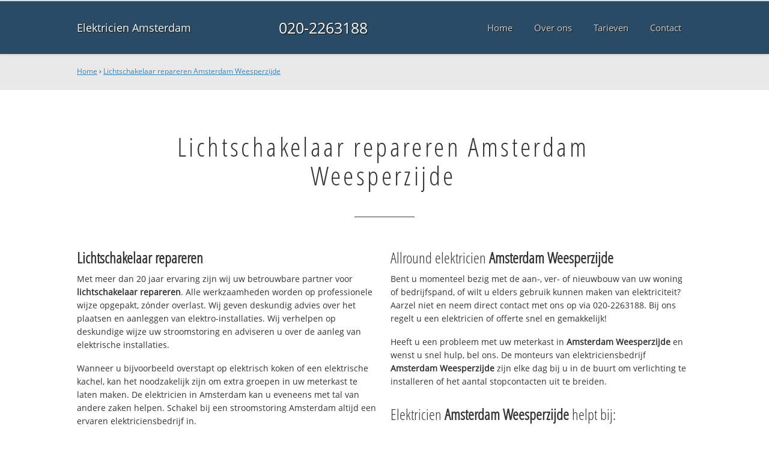

--- FILE ---
content_type: text/html; charset=utf-8
request_url: https://www.elektricienamsterdambv.nl/lichtschakelaarrepareren-amsterdamweesperzijde/
body_size: 13039
content:
	<!doctype html><!--[if IE 8]>         <html prefix="og: http://ogp.me/ns#" lang='nl' dir='ltr' class='lt-ie9'> <![endif]--><!--[if gt IE 8]><!--> <html prefix="og: http://ogp.me/ns#" lang='nl' dir='ltr'> <!--<![endif]--><head><meta charset='UTF-8' /><meta name="Generator" content="CMS Made Simple - Copyright (C) 2004-2016. All rights reserved." /><meta http-equiv="Content-Type" content="text/html; charset=utf-8" /><meta name="description" content="Lichtschakelaar repareren Amsterdam Weesperzijde ☎ 020-2263188 ✔ Ervaren elektriciens ✔ Snel geholpen ✔ Altijd dichtbij ✔ Service 24/7" /><title>Lichtschakelaar repareren Amsterdam Weesperzijde ☎ 020-2263188 ✓ Goed ✓ Snel ✓ Dichtbij</title><meta name='HandheldFriendly' content='True' /><meta name='MobileOptimized' content='320' /><meta name='viewport' content="width=device-width, initial-scale=1, minimum-scale=1, maximum-scale=0"/><meta http-equiv='cleartype' content='on' /><link rel="canonical" href="https://www.elektricienamsterdambv.nl/lichtschakelaarrepareren-amsterdamweesperzijde/" /><link rel="alternate" hreflang="nl-nl" href="https://www.elektricienamsterdambv.nl/lichtschakelaarrepareren-amsterdamweesperzijde/" /><link rel="stylesheet" type="text/css" href="https://www.elektricienamsterdambv.nl/tmp/cache/stylesheet_combined_36d89a04f2c69b1899d6fb6c1d0dbbcd.css" />
<link rel="shortcut icon" href="/favicon.ico" type="image/x-icon" /><link rel="apple-touch-icon" href="/apple-touch-icon.png" /><link rel="apple-touch-icon" sizes="57x57" href="/apple-touch-icon-57x57.png" /><link rel="apple-touch-icon" sizes="72x72" href="/apple-touch-icon-72x72.png" /><link rel="apple-touch-icon" sizes="76x76" href="/apple-touch-icon-76x76.png" /><link rel="apple-touch-icon" sizes="114x114" href="/apple-touch-icon-114x114.png" /><link rel="apple-touch-icon" sizes="120x120" href="/apple-touch-icon-120x120.png" /><link rel="apple-touch-icon" sizes="144x144" href="/apple-touch-icon-144x144.png" /><link rel="apple-touch-icon" sizes="152x152" href="/apple-touch-icon-152x152.png" /><meta property="og:locale" content="nl_NL"/><meta property="og:type" content="website" /><meta property="og:title" content="Lichtschakelaar repareren Amsterdam Weesperzijde ☎ 020-2263188 ✓ Goed ✓ Snel ✓ Dichtbij" /><meta property="og:description" content="Lichtschakelaar repareren Amsterdam Weesperzijde ☎ 020-2263188 ✔ Ervaren elektriciens ✔ Snel geholpen ✔ Altijd dichtbij ✔ Service 24/7" /><meta property="og:url" content="https://www.elektricienamsterdambv.nl" /><meta property="og:site_name" content="Elektricien Amsterdam" /><meta property="og:image" content="/apple-touch-icon-152x152.png" />
	<script>
	  (function(i,s,o,g,r,a,m){i['GoogleAnalyticsObject']=r;i[r]=i[r]||function(){
	  (i[r].q=i[r].q||[]).push(arguments)},i[r].l=1*new Date();a=s.createElement(o),
	  m=s.getElementsByTagName(o)[0];a.async=1;a.src=g;m.parentNode.insertBefore(a,m)
	  })(window,document,'script','https://www.google-analytics.com/analytics.js','ga');

	  ga('create', 'UA-96396241-2', 'auto');
	  ga('send', 'pageview');

	</script>
	<!--[if lt IE 9]><script src="//html5shiv.googlecode.com/svn/trunk/html5.js"></script><script src="//css3-mediaqueries-js.googlecode.com/svn/trunk/css3-mediaqueries.js"></script><![endif]--></head>
<body><div id="site_container"><div id="mobile_menu_mask"></div><div id="mobile_menu" class="visible_mobile"><div id="mobile_menu_inner"><div id="mobile_menu_close" class="not_selectable"><div id="mobile_menu_close_inner">&laquo; Sluit menu</div></div>




<ul class="mobile_menu"><li class="menudepth0 first_child"><a class="" href="https://www.elektricienamsterdambv.nl/"><span>Home</span></a></li><li class="menudepth0"><a class="" href="https://www.elektricienamsterdambv.nl/over-ons"><span>Over ons</span></a></li><li class="menudepth0"><a class="" href="https://www.elektricienamsterdambv.nl/tarieven"><span>Tarieven</span></a></li><li class="menudepth0 last_child"><a class="" href="https://www.elektricienamsterdambv.nl/contact"><span>Contact</span></a></li></ul>
<div class="call_button_container"><div class="call_button"><a href="tel:020-2263188" title="020-2263188">020-2263188</a></div></div></div></div><div id="header_background"><div class="pagewrapper"><div id="header_container"><div id="header_block"><div id="mobile_menu_link_container" class="visible_mobile not_selectable"><div id="mobile_menu_link"><span id="mobileMenuLink" class="fa fa-navicon"></span></div></div><div id="header_container_left"><div id="header_block_left"><div id="logo_container"><div id="logo"><h1>Elektricien Amsterdam - Lichtschakelaar repareren Amsterdam Weesperzijde</h1><a href="https://www.elektricienamsterdambv.nl" title="https://www.elektricienamsterdambv.nl">Elektricien Amsterdam</a></div></div></div></div><div id="header_container_middle" class="not_visible_mobile"><div id="header_block_middle">020-2263188</div></div><div id="header_container_right" class="not_visible_mobile"><div id="header_block_right"><div id="header_menu_container"><div id="header_menu">
								

<ul class="mobile_menu"><li class="menudepth0 first_child"><a class="" href="https://www.elektricienamsterdambv.nl/"><span>Home</span></a></li><li class="menudepth0"><a class="" href="https://www.elektricienamsterdambv.nl/over-ons"><span>Over ons</span></a></li><li class="menudepth0"><a class="" href="https://www.elektricienamsterdambv.nl/tarieven"><span>Tarieven</span></a></li><li class="menudepth0 last_child"><a class="" href="https://www.elektricienamsterdambv.nl/contact"><span>Contact</span></a></li></ul>

								</div></div></div></div><div class="afterfloat"></div></div></div></div></div><div id="main_content_background" class="no_gallery"><div id="breadcrumbs_background" class="not_visible_mobile"><div class="pagewrapper"><div xmlns:v="http://rdf.data-vocabulary.org/#"><span typeof="v:Breadcrumb"><a href="https://www.elektricienamsterdambv.nl" rel="v:url" property="v:title">Home</a>&nbsp;›&nbsp;<span rel="v:child" typeof="v:Breadcrumb"><a href="https://www.elektricienamsterdambv.nl/lichtschakelaarrepareren-amsterdamweesperzijde" rel="v:url" property="v:title">Lichtschakelaar repareren Amsterdam Weesperzijde</a></span></span></div></div></div><div class="call_button_container visible_mobile"><div class="call_button"><a href="tel:020-2263188" title="020-2263188">020-2263188</a></div></div><div id="main_block_1_background"><div class="pagewrapper"><div id="main_block_1_container"><div id="main_block_1"><div id="main_block_1_title_container"><div id="main_block_1_title"><h2>Lichtschakelaar repareren Amsterdam Weesperzijde</h2></div><div id="main_block_1_title_border"></div></div><div id="main_block_1_item_container"><div id="main_block_container_1_1" class='main_block_1_combo_2'><div class="main_block_1_item"><div class="main_block_1_content_container"><div class="main_block_1_content"><h3><strong>Lichtschakelaar repareren</strong></h3>
<p>Met meer dan 20 jaar ervaring zijn wij uw betrouwbare partner voor <strong>lichtschakelaar repareren</strong>. Alle werkzaamheden worden op professionele wijze opgepakt, zónder overlast. Wij geven deskundig advies over het plaatsen en aanleggen van elektro-installaties. Wij verhelpen op deskundige wijze uw stroomstoring en adviseren u over de aanleg van elektrische installaties.</p>

<p>Wanneer u bijvoorbeeld overstapt op elektrisch koken of een elektrische kachel, kan het noodzakelijk zijn om extra groepen in uw meterkast te laten maken. De elektricien in Amsterdam kan u eveneens met tal van andere zaken helpen. Schakel bij een stroomstoring Amsterdam altijd een ervaren elektriciensbedrijf in.</p>

<p>Voor <strong>lichtschakelaar repareren</strong> belt u deze nacht <strong>020-2263188</strong>! Wij staan 365 dagen per jaar voor u klaar.</p>

<h3>Wat kost <strong>lichtschakelaar repareren</strong> in regio Amsterdam?</h3>
<p>Wij werken uitsluitend met professionele elektriciens die met de nieuwste technologie werken om uw probleem te verhelpen. Door voor ons te kiezen en met vakmensen te werken is de kans op verdere problemen minimaal. Onze servicewagens hebben altijd voldoende voorraad en kunnen uw storing vaak meteen te verhelpen. Bij calamiteiten wordt eerst een noodvoorziening geplaatst en direct een afspraak gemaakt voor de definitieve reparatie.</p>

<h3>Bel nu vrijblijvend!</h3>
<p>Heeft u dringend een elektricien nodig voor het verhelpen van storingen in een elektrisch apparaat of het oplossen kortsluiting? Ook voor een offerte en/of advies kunt u ons bereiken via onderstaand servicenummer. Bel <strong><strong>020-2263188</strong></strong> bij vragen over <strong><strong>lichtschakelaar repareren</strong></strong>.</p></div></div></div></div><div class="call_button_container visible_mobile"><div class="call_button"><a href="tel:020-2263188" title="020-2263188">020-2263188</a></div></div><div id="main_block_container_1_2" class='main_block_1_combo_2'><div class="main_block_1_item"><div class="main_block_1_content_container"><div class="main_block_1_content"><h3>Allround elektricien <strong>Amsterdam Weesperzijde</strong></h3>
<p>Bent u momenteel bezig met de aan-, ver- of nieuwbouw van uw woning of bedrijfspand, of wilt u elders gebruik kunnen maken van elektriciteit? Aarzel niet en neem direct contact met ons op via 020-2263188. Bij ons regelt u een elektricien of offerte snel en gemakkelijk!</p>
<p>Heeft u een probleem met uw meterkast in <strong>Amsterdam Weesperzijde</strong> en wenst u snel hulp, bel ons. De monteurs van elektriciensbedrijf <strong>Amsterdam Weesperzijde</strong> zijn elke dag bij u in de buurt om verlichting te installeren of het aantal stopcontacten uit te breiden.</p>
<h3>Elektricien <strong>Amsterdam Weesperzijde</strong> helpt bij:</h3>
<ul>
<li>Ontwerpen van een energieplan</li>
<li>Levering en installatie van groepenkasten</li>
<li>Aanleggen en repareren van elektraleidingen</li>
<li>Aanleggen en vervangen van (LED-)verlichting</li>
<li>Aanleggen en vervangen van contact- en schakelpunten</li>
<li>Veilige en juiste aarding van uw installaties</li>
<li>Domotica</li>
</ul>
<h3>Snel ter plaatse en opgelost</h3>
<p>Onze elektriciens helpen bij het oplossen van een kortsluiting, het aanleggen van een nieuw stopcontact, het uitbreiden van uw groepenkast, het aansluiten van krachtstroom of het vervangen van een gesprongen stop te verhelpen. U krijgt professioneel advies én we repareren de gevonden problemen.</p>

<p>Bel deze nacht nog met <strong>020-2263188</strong> en we helpen je direct in de gehele 020 regio en omgeving, dus ook in: Amstelveen, Diemen, Haarlem en uiteraard op de De Boelelaan, 1081 HV Amsterdam. Wanneer u voor ons kiest en met onze vakmensen werkt dan is de kans op verdere problemen klein.</p></div></div></div></div><div class="afterfloat"></div></div></div></div></div><div class="call_button_container visible_mobile"><div class="call_button"><a href="tel:020-2263188" title="020-2263188">020-2263188</a></div></div></div><div id="window_background" data-stellar-background-ratio="0.3" style='background-image: url("/uploads/images/Site/amsterdam-elektriciens.jpg");'><div id="window_layer"></div><div class="pagewrapper"><div id="window_container"><div id="window_container_inner"><div id="window_title">Gediplomeerd Installatiebedrijf Amsterdam Weesperzijde</div><div id="window_content"><p>Op zoek naar lichtschakelaar repareren in Amsterdam Weesperzijde? Onze elektriciens staan direct voor u klaar!</p>
<p><div class="call_button_container">
	<div class="call_button_block">
	
		<div class="not_visible_mobile">
			<div class="call_button_number">020-2263188</div>
		</div>
		
		<div class="visible_mobile">
			<div class="call_button_number_link"><a href="tel:020-2263188" title="020-2263188">020-2263188</a></div>
		</div>
		
	</div>
</div></p></div></div></div></div></div></div><footer><div id="footer_block_1_background"><div class="pagewrapper"><div id="footer_block_1_container"><div id="footer_block_1"><div id="footer_block_1_form_container"><div id="footer_block_1_form">
<script type="text/javascript">
function fbht(htid)
	{
		var fbhtc=document.getElementById(htid);
		if (fbhtc)
			{
			if (fbhtc.style.display == 'none')
				{
				fbhtc.style.display = 'inline';
				}
			else
				{
				fbhtc.style.display = 'none';
				}
			}
}
</script>


	
	
		
	
	<div id="cntnt01modulediv_1" method="post" action="https://www.elektricienamsterdambv.nl/hulp" class="form_elm cms_div" onclick="change_to_form(this)"" enctype="multipart/div-data">
<div class="hidden">
<input type="hidden" name="mact" value="FormBuilder,cntnt01,default,0" />
<input type="hidden" name="cntnt01returnid" value="37" />
<input type="hidden" name="cntnt01fbrp_callcount" value="1" />
</div>

	
	
	<div><input type="hidden" id="cntnt01form_id" name="cntnt01form_id" value="5" />
<input type="hidden" id="cntnt01fbrp_continue" name="cntnt01fbrp_continue" value="2" />
<input type="hidden" id="cntnt01fbrp_done" name="cntnt01fbrp_done" value="1" />
</div>
	<div class="footer_formulier">
							<fieldset id="footer_form_header">								<div><span class="footer_form_header_title">Bel ons lokale telefoonnummer of laat een bericht achter en we nemen direct contact met u op!</span><br />Wij staan klaar voor particulieren, VvE’s. Ook bedrijven kunnen ons inschakelen voor het aanleggen en vervangen van bedrading en rookmelders...</div>								</fieldset>								<fieldset id="footer_form_body">								<fieldset id="footer_form_body_1">								<div class="required"><input type="text" name="cntnt01fbrp__52" value="" size="25" maxlength="128"  placeholder="Uw naam *" required id="fbrp__52" />
</div>								<div class="required"><input type="email" name="cntnt01fbrp__66[]" value="" size="25" maxlength="128"  placeholder="Uw e-mailadres *" required id="fbrp__66" />
</div>								<div><input type="text" name="cntnt01fbrp__54" value="" size="25" maxlength="80"  placeholder="Uw  telefoonnummer" id="fbrp__54" />
</div>								</fieldset>								<fieldset id="footer_form_body_2">								<div><textarea name="cntnt01fbrp__57" id="fbrp__57" class="cms_textarea cntnt01fbrp__57" cols="80" rows="15" placeholder="Uw bericht"></textarea></div>								</fieldset>								</fieldset>								<fieldset id="footer_form_footer">								<div class=" footer_form_footer_text"><span class="fa fa-lock" style="color:green"></span> Uw gegevens zijn veilig bij ons!</div>								</fieldset>								<div><div id="recapthca1" class="recapthca" data-sitekey="6LdgwkIaAAAAAHAxBP6h-mvbrCfXyIA-wbbykPcF" style="display:inline;"></div></div>								<div><div id="submit_container" class="submit py-3 float-right" style="margin:0px 0px 0px auto">		
	<div class="submit_positioner">
		<div class="submit btn cms_submit fbsubmit btn-primary" onclick="validate(this)" disabled>
			<span class="fa fa-envelope"></span>
			<div class="submit_button">Versturen »</div>
		</div>
	</div>
</div>
<div class="clearfix"></div></div>									
	</div>
	</form>

</div></div><div id="footer_block_1_1_container"><div id="footer_block_1_1"><div id="footer_block_1_1_container_left" class="not_visible_mobile"><div id="footer_block_1_1_left"><h4>Werkzaam in:</h4><div id="footer_block_1_1_container_left_top" ><div id="footer_block_1_1_left_top">		<ul class="plaats_title_container plaats_title_no_1"><li><span class="list_style_rsaquo">&rsaquo;</span><a href="https://www.elektricienamsterdambv.nl/lichtschakelaarrepareren-aalsmeer/" title="Lichtschakelaar repareren Aalsmeer">Lichtschakelaar repareren Aalsmeer</a></li><li><span class="list_style_rsaquo">&rsaquo;</span><a href="https://www.elektricienamsterdambv.nl/lichtschakelaarrepareren-abcoude/" title="Lichtschakelaar repareren Abcoude">Lichtschakelaar repareren Abcoude</a></li><li><span class="list_style_rsaquo">&rsaquo;</span><a href="https://www.elektricienamsterdambv.nl/lichtschakelaarrepareren-amsterdamamstelveen/" title="Lichtschakelaar repareren Amstelveen">Lichtschakelaar repareren Amstelveen</a></li><li><span class="list_style_rsaquo">&rsaquo;</span><a href="https://www.elektricienamsterdambv.nl/lichtschakelaarrepareren-amstelveenbovenkerk/" title="Lichtschakelaar repareren Amstelveen Bovenkerk">Lichtschakelaar repareren Amstelveen Bovenkerk</a></li><li><span class="list_style_rsaquo">&rsaquo;</span><a href="https://www.elektricienamsterdambv.nl/lichtschakelaarrepareren-amstelveenelsrijck/" title="Lichtschakelaar repareren Amstelveen Elsrijck">Lichtschakelaar repareren Amstelveen Elsrijck</a></li><li><span class="list_style_rsaquo">&rsaquo;</span><a href="https://www.elektricienamsterdambv.nl/lichtschakelaarrepareren-amstelveenkeizerkarelpark/" title="Lichtschakelaar repareren Amstelveen Keizer Karelpark">Lichtschakelaar repareren Amstelveen Keizer Karelpark</a></li><li><span class="list_style_rsaquo">&rsaquo;</span><a href="https://www.elektricienamsterdambv.nl/lichtschakelaarrepareren-amstelveenmiddenhoven/" title="Lichtschakelaar repareren Amstelveen Middenhoven">Lichtschakelaar repareren Amstelveen Middenhoven</a></li><li><span class="list_style_rsaquo">&rsaquo;</span><a href="https://www.elektricienamsterdambv.nl/lichtschakelaarrepareren-amstelveenrandwijck/" title="Lichtschakelaar repareren Amstelveen Randwijck">Lichtschakelaar repareren Amstelveen Randwijck</a></li><li><span class="list_style_rsaquo">&rsaquo;</span><a href="https://www.elektricienamsterdambv.nl/lichtschakelaarrepareren-amstelveenstadshart/" title="Lichtschakelaar repareren Amstelveen Stadshart">Lichtschakelaar repareren Amstelveen Stadshart</a></li><li><span class="list_style_rsaquo">&rsaquo;</span><a href="https://www.elektricienamsterdambv.nl/lichtschakelaarrepareren-amstelveenwaardhuizen/" title="Lichtschakelaar repareren Amstelveen Waardhuizen">Lichtschakelaar repareren Amstelveen Waardhuizen</a></li><li><span class="list_style_rsaquo">&rsaquo;</span><a href="https://www.elektricienamsterdambv.nl/lichtschakelaarrepareren-amstelveenwestwijk/" title="Lichtschakelaar repareren Amstelveen Westwijk">Lichtschakelaar repareren Amstelveen Westwijk</a></li><li><span class="list_style_rsaquo">&rsaquo;</span><a href="https://www.elektricienamsterdambv.nl/lichtschakelaarrepareren-amsterdam/" title="Lichtschakelaar repareren Amsterdam">Lichtschakelaar repareren Amsterdam</a></li><li><span class="list_style_rsaquo">&rsaquo;</span><a href="https://www.elektricienamsterdambv.nl/lichtschakelaarrepareren-amsterdamadmiralenbuurt/" title="Lichtschakelaar repareren Amsterdam Admiralenbuurt">Lichtschakelaar repareren Amsterdam Admiralenbuurt</a></li><li><span class="list_style_rsaquo">&rsaquo;</span><a href="https://www.elektricienamsterdambv.nl/lichtschakelaarrepareren-amsterdamamsteliii/" title="Lichtschakelaar repareren Amsterdam Amstel III">Lichtschakelaar repareren Amsterdam Amstel III</a></li><li><span class="list_style_rsaquo">&rsaquo;</span><a href="https://www.elektricienamsterdambv.nl/lichtschakelaarrepareren-amsterdamapollobuurt/" title="Lichtschakelaar repareren Amsterdam Apollobuurt">Lichtschakelaar repareren Amsterdam Apollobuurt</a></li><li><span class="list_style_rsaquo">&rsaquo;</span><a href="https://www.elektricienamsterdambv.nl/lichtschakelaarrepareren-amsterdamarena/" title="Lichtschakelaar repareren Amsterdam Arena ">Lichtschakelaar repareren Amsterdam Arena </a></li><li><span class="list_style_rsaquo">&rsaquo;</span><a href="https://www.elektricienamsterdambv.nl/lichtschakelaarrepareren-amsterdambannebuiksloot/" title="Lichtschakelaar repareren Amsterdam Banne Buiksloot">Lichtschakelaar repareren Amsterdam Banne Buiksloot</a></li><li><span class="list_style_rsaquo">&rsaquo;</span><a href="https://www.elektricienamsterdambv.nl/lichtschakelaarrepareren-amsterdambetondorp/" title="Lichtschakelaar repareren Amsterdam Betondorp">Lichtschakelaar repareren Amsterdam Betondorp</a></li><li><span class="list_style_rsaquo">&rsaquo;</span><a href="https://www.elektricienamsterdambv.nl/lichtschakelaarrepareren-amsterdambijlmer/" title="Lichtschakelaar repareren Amsterdam Bijlmer">Lichtschakelaar repareren Amsterdam Bijlmer</a></li><li><span class="list_style_rsaquo">&rsaquo;</span><a href="https://www.elektricienamsterdambv.nl/lichtschakelaarrepareren-amsterdambijlmermeer/" title="Lichtschakelaar repareren Amsterdam Bijlmermeer">Lichtschakelaar repareren Amsterdam Bijlmermeer</a></li><li><span class="list_style_rsaquo">&rsaquo;</span><a href="https://www.elektricienamsterdambv.nl/lichtschakelaarrepareren-amsterdambosenlommer/" title="Lichtschakelaar repareren Amsterdam Bos en Lommer">Lichtschakelaar repareren Amsterdam Bos en Lommer</a></li><li><span class="list_style_rsaquo">&rsaquo;</span><a href="https://www.elektricienamsterdambv.nl/lichtschakelaarrepareren-amsterdambuiksloterdijk/" title="Lichtschakelaar repareren Amsterdam Buiksloterdijk">Lichtschakelaar repareren Amsterdam Buiksloterdijk</a></li><li><span class="list_style_rsaquo">&rsaquo;</span><a href="https://www.elektricienamsterdambv.nl/lichtschakelaarrepareren-amsterdambuiksloterham/" title="Lichtschakelaar repareren Amsterdam Buiksloterham">Lichtschakelaar repareren Amsterdam Buiksloterham</a></li><li><span class="list_style_rsaquo">&rsaquo;</span><a href="https://www.elektricienamsterdambv.nl/lichtschakelaarrepareren-amsterdambuikslotermeer/" title="Lichtschakelaar repareren Amsterdam Buikslotermeer">Lichtschakelaar repareren Amsterdam Buikslotermeer</a></li><li><span class="list_style_rsaquo">&rsaquo;</span><a href="https://www.elektricienamsterdambv.nl/lichtschakelaarrepareren-amsterdambuitenveldert/" title="Lichtschakelaar repareren Amsterdam Buitenveldert">Lichtschakelaar repareren Amsterdam Buitenveldert</a></li><li><span class="list_style_rsaquo">&rsaquo;</span><a href="https://www.elektricienamsterdambv.nl/lichtschakelaarrepareren-amsterdambullewijk/" title="Lichtschakelaar repareren Amsterdam Bullewijk">Lichtschakelaar repareren Amsterdam Bullewijk</a></li><li><span class="list_style_rsaquo">&rsaquo;</span><a href="https://www.elektricienamsterdambv.nl/lichtschakelaarrepareren-amsterdamcentrum/" title="Lichtschakelaar repareren Amsterdam Centrum">Lichtschakelaar repareren Amsterdam Centrum</a></li><li><span class="list_style_rsaquo">&rsaquo;</span><a href="https://www.elektricienamsterdambv.nl/lichtschakelaarrepareren-amsterdamconcertgebouwbuurt/" title="Lichtschakelaar repareren Amsterdam Concertgebouwbuurt">Lichtschakelaar repareren Amsterdam Concertgebouwbuurt</a></li><li><span class="list_style_rsaquo">&rsaquo;</span><a href="https://www.elektricienamsterdambv.nl/lichtschakelaarrepareren-amsterdamczaarpeterbuurt/" title="Lichtschakelaar repareren Amsterdam Czaar Peterbuurt">Lichtschakelaar repareren Amsterdam Czaar Peterbuurt</a></li><li><span class="list_style_rsaquo">&rsaquo;</span><a href="https://www.elektricienamsterdambv.nl/lichtschakelaarrepareren-amsterdamdacostakade/" title="Lichtschakelaar repareren Amsterdam da Costakade">Lichtschakelaar repareren Amsterdam da Costakade</a></li><li><span class="list_style_rsaquo">&rsaquo;</span><a href="https://www.elektricienamsterdambv.nl/lichtschakelaarrepareren-amsterdamdapperbuurt/" title="Lichtschakelaar repareren Amsterdam Dapperbuurt">Lichtschakelaar repareren Amsterdam Dapperbuurt</a></li><li><span class="list_style_rsaquo">&rsaquo;</span><a href="https://www.elektricienamsterdambv.nl/lichtschakelaarrepareren-amsterdamdeaker/" title="Lichtschakelaar repareren Amsterdam De Aker">Lichtschakelaar repareren Amsterdam De Aker</a></li><li><span class="list_style_rsaquo">&rsaquo;</span><a href="https://www.elektricienamsterdambv.nl/lichtschakelaarrepareren-amsterdamdebaarsjes/" title="Lichtschakelaar repareren Amsterdam De Baarsjes">Lichtschakelaar repareren Amsterdam De Baarsjes</a></li><li><span class="list_style_rsaquo">&rsaquo;</span><a href="https://www.elektricienamsterdambv.nl/lichtschakelaarrepareren-amsterdamdebloemenbuurt/" title="Lichtschakelaar repareren Amsterdam de Bloemenbuurt">Lichtschakelaar repareren Amsterdam de Bloemenbuurt</a></li><li><span class="list_style_rsaquo">&rsaquo;</span><a href="https://www.elektricienamsterdambv.nl/lichtschakelaarrepareren-amsterdamdebongerd/" title="Lichtschakelaar repareren Amsterdam De Bongerd">Lichtschakelaar repareren Amsterdam De Bongerd</a></li><li><span class="list_style_rsaquo">&rsaquo;</span><a href="https://www.elektricienamsterdambv.nl/lichtschakelaarrepareren-amsterdamdeomval/" title="Lichtschakelaar repareren Amsterdam De Omval">Lichtschakelaar repareren Amsterdam De Omval</a></li><li><span class="list_style_rsaquo">&rsaquo;</span><a href="https://www.elektricienamsterdambv.nl/lichtschakelaarrepareren-amsterdamdepijp/" title="Lichtschakelaar repareren Amsterdam De Pijp">Lichtschakelaar repareren Amsterdam De Pijp</a></li><li><span class="list_style_rsaquo">&rsaquo;</span><a href="https://www.elektricienamsterdambv.nl/lichtschakelaarrepareren-amsterdamdepunt/" title="Lichtschakelaar repareren Amsterdam De Punt">Lichtschakelaar repareren Amsterdam De Punt</a></li><li><span class="list_style_rsaquo">&rsaquo;</span><a href="https://www.elektricienamsterdambv.nl/lichtschakelaarrepareren-amsterdamdelflandpleinbuurt/" title="Lichtschakelaar repareren Amsterdam Delflandpleinbuurt">Lichtschakelaar repareren Amsterdam Delflandpleinbuurt</a></li><li><span class="list_style_rsaquo">&rsaquo;</span><a href="https://www.elektricienamsterdambv.nl/lichtschakelaarrepareren-amsterdamdiamantbuurt/" title="Lichtschakelaar repareren Amsterdam Diamantbuurt">Lichtschakelaar repareren Amsterdam Diamantbuurt</a></li><li><span class="list_style_rsaquo">&rsaquo;</span><a href="https://www.elektricienamsterdambv.nl/lichtschakelaarrepareren-amsterdamdisteldorp/" title="Lichtschakelaar repareren Amsterdam Disteldorp">Lichtschakelaar repareren Amsterdam Disteldorp</a></li><li><span class="list_style_rsaquo">&rsaquo;</span><a href="https://www.elektricienamsterdambv.nl/lichtschakelaarrepareren-amsterdamdonbosco/" title="Lichtschakelaar repareren Amsterdam Don Bosco">Lichtschakelaar repareren Amsterdam Don Bosco</a></li><li><span class="list_style_rsaquo">&rsaquo;</span><a href="https://www.elektricienamsterdambv.nl/lichtschakelaarrepareren-amsterdamdriemond/" title="Lichtschakelaar repareren Amsterdam Driemond">Lichtschakelaar repareren Amsterdam Driemond</a></li><li><span class="list_style_rsaquo">&rsaquo;</span><a href="https://www.elektricienamsterdambv.nl/lichtschakelaarrepareren-amsterdamduivelseiland/" title="Lichtschakelaar repareren Amsterdam Duivelseiland">Lichtschakelaar repareren Amsterdam Duivelseiland</a></li></ul><ul class="plaats_title_container plaats_title_no_2"><li><span class="list_style_rsaquo">&rsaquo;</span><a href="https://www.elektricienamsterdambv.nl/lichtschakelaarrepareren-amsterdamdurgerdam/" title="Lichtschakelaar repareren Amsterdam Durgerdam">Lichtschakelaar repareren Amsterdam Durgerdam</a></li><li><span class="list_style_rsaquo">&rsaquo;</span><a href="https://www.elektricienamsterdambv.nl/lichtschakelaarrepareren-amsterdameendracht/" title="Lichtschakelaar repareren Amsterdam Eendracht">Lichtschakelaar repareren Amsterdam Eendracht</a></li><li><span class="list_style_rsaquo">&rsaquo;</span><a href="https://www.elektricienamsterdambv.nl/lichtschakelaarrepareren-amsterdamelzenhagen/" title="Lichtschakelaar repareren Amsterdam Elzenhagen">Lichtschakelaar repareren Amsterdam Elzenhagen</a></li><li><span class="list_style_rsaquo">&rsaquo;</span><a href="https://www.elektricienamsterdambv.nl/lichtschakelaarrepareren-amsterdamerasmusbuurt/" title="Lichtschakelaar repareren Amsterdam Erasmusbuurt">Lichtschakelaar repareren Amsterdam Erasmusbuurt</a></li><li><span class="list_style_rsaquo">&rsaquo;</span><a href="https://www.elektricienamsterdambv.nl/lichtschakelaarrepareren-amsterdamfloradorp/" title="Lichtschakelaar repareren Amsterdam Floradorp">Lichtschakelaar repareren Amsterdam Floradorp</a></li><li><span class="list_style_rsaquo">&rsaquo;</span><a href="https://www.elektricienamsterdambv.nl/lichtschakelaarrepareren-amsterdamfrederikhendrikbuurt/" title="Lichtschakelaar repareren Amsterdam Frederik Hendrikbuurt">Lichtschakelaar repareren Amsterdam Frederik Hendrikbuurt</a></li><li><span class="list_style_rsaquo">&rsaquo;</span><a href="https://www.elektricienamsterdambv.nl/lichtschakelaarrepareren-amsterdamgaasperdam/" title="Lichtschakelaar repareren Amsterdam Gaasperdam">Lichtschakelaar repareren Amsterdam Gaasperdam</a></li><li><span class="list_style_rsaquo">&rsaquo;</span><a href="https://www.elektricienamsterdambv.nl/lichtschakelaarrepareren-amsterdamgein/" title="Lichtschakelaar repareren Amsterdam Gein">Lichtschakelaar repareren Amsterdam Gein</a></li><li><span class="list_style_rsaquo">&rsaquo;</span><a href="https://www.elektricienamsterdambv.nl/lichtschakelaarrepareren-amsterdamgeuzenveld/" title="Lichtschakelaar repareren Amsterdam Geuzenveld">Lichtschakelaar repareren Amsterdam Geuzenveld</a></li><li><span class="list_style_rsaquo">&rsaquo;</span><a href="https://www.elektricienamsterdambv.nl/lichtschakelaarrepareren-amsterdamgibraltarbuurt/" title="Lichtschakelaar repareren Amsterdam Gibraltarbuurt">Lichtschakelaar repareren Amsterdam Gibraltarbuurt</a></li><li><span class="list_style_rsaquo">&rsaquo;</span><a href="https://www.elektricienamsterdambv.nl/lichtschakelaarrepareren-amsterdamgrachtengordelwest/" title="Lichtschakelaar repareren Amsterdam Grachtengordel">Lichtschakelaar repareren Amsterdam Grachtengordel</a></li><li><span class="list_style_rsaquo">&rsaquo;</span><a href="https://www.elektricienamsterdambv.nl/lichtschakelaarrepareren-amsterdamguldenwinckelbuurt/" title="Lichtschakelaar repareren Amsterdam Gulden Winckelbuurt">Lichtschakelaar repareren Amsterdam Gulden Winckelbuurt</a></li><li><span class="list_style_rsaquo">&rsaquo;</span><a href="https://www.elektricienamsterdambv.nl/lichtschakelaarrepareren-amsterdamhaarlemmerbuurt/" title="Lichtschakelaar repareren Amsterdam Haarlemmerbuurt">Lichtschakelaar repareren Amsterdam Haarlemmerbuurt</a></li><li><span class="list_style_rsaquo">&rsaquo;</span><a href="https://www.elektricienamsterdambv.nl/lichtschakelaarrepareren-amsterdamhelmersbuurt/" title="Lichtschakelaar repareren Amsterdam Helmersbuurt">Lichtschakelaar repareren Amsterdam Helmersbuurt</a></li><li><span class="list_style_rsaquo">&rsaquo;</span><a href="https://www.elektricienamsterdambv.nl/lichtschakelaarrepareren-amsterdamhemweg/" title="Lichtschakelaar repareren Amsterdam Hemweg">Lichtschakelaar repareren Amsterdam Hemweg</a></li><li><span class="list_style_rsaquo">&rsaquo;</span><a href="https://www.elektricienamsterdambv.nl/lichtschakelaarrepareren-amsterdamholendrecht/" title="Lichtschakelaar repareren Amsterdam Holendrecht">Lichtschakelaar repareren Amsterdam Holendrecht</a></li><li><span class="list_style_rsaquo">&rsaquo;</span><a href="https://www.elektricienamsterdambv.nl/lichtschakelaarrepareren-amsterdamholysloot/" title="Lichtschakelaar repareren Amsterdam Holysloot">Lichtschakelaar repareren Amsterdam Holysloot</a></li><li><span class="list_style_rsaquo">&rsaquo;</span><a href="https://www.elektricienamsterdambv.nl/lichtschakelaarrepareren-amsterdamhoofddorppleinbuurt/" title="Lichtschakelaar repareren Amsterdam Hoofddorppleinbuurt">Lichtschakelaar repareren Amsterdam Hoofddorppleinbuurt</a></li><li><span class="list_style_rsaquo">&rsaquo;</span><a href="https://www.elektricienamsterdambv.nl/lichtschakelaarrepareren-amsterdamhouthavens/" title="Lichtschakelaar repareren Amsterdam Houthavens">Lichtschakelaar repareren Amsterdam Houthavens</a></li><li><span class="list_style_rsaquo">&rsaquo;</span><a href="https://www.elektricienamsterdambv.nl/lichtschakelaarrepareren-amsterdamijburg/" title="Lichtschakelaar repareren Amsterdam IJburg">Lichtschakelaar repareren Amsterdam IJburg</a></li><li><span class="list_style_rsaquo">&rsaquo;</span><a href="https://www.elektricienamsterdambv.nl/lichtschakelaarrepareren-amsterdamijplein/" title="Lichtschakelaar repareren Amsterdam IJplein">Lichtschakelaar repareren Amsterdam IJplein</a></li><li><span class="list_style_rsaquo">&rsaquo;</span><a href="https://www.elektricienamsterdambv.nl/lichtschakelaarrepareren-amsterdamijsselbuurt/" title="Lichtschakelaar repareren Amsterdam IJsselbuurt">Lichtschakelaar repareren Amsterdam IJsselbuurt</a></li><li><span class="list_style_rsaquo">&rsaquo;</span><a href="https://www.elektricienamsterdambv.nl/lichtschakelaarrepareren-amsterdamindischebuurt/" title="Lichtschakelaar repareren Amsterdam Indische Buurt">Lichtschakelaar repareren Amsterdam Indische Buurt</a></li><li><span class="list_style_rsaquo">&rsaquo;</span><a href="https://www.elektricienamsterdambv.nl/lichtschakelaarrepareren-amsterdamjavaeiland/" title="Lichtschakelaar repareren Amsterdam Java Eiland">Lichtschakelaar repareren Amsterdam Java Eiland</a></li><li><span class="list_style_rsaquo">&rsaquo;</span><a href="https://www.elektricienamsterdambv.nl/lichtschakelaarrepareren-amsterdamjordaan/" title="Lichtschakelaar repareren Amsterdam Jordaan">Lichtschakelaar repareren Amsterdam Jordaan</a></li><li><span class="list_style_rsaquo">&rsaquo;</span><a href="https://www.elektricienamsterdambv.nl/lichtschakelaarrepareren-amsterdamjulianapark/" title="Lichtschakelaar repareren Amsterdam Julianapark">Lichtschakelaar repareren Amsterdam Julianapark</a></li><li><span class="list_style_rsaquo">&rsaquo;</span><a href="https://www.elektricienamsterdambv.nl/lichtschakelaarrepareren-amsterdamkadijken/" title="Lichtschakelaar repareren Amsterdam Kadijken">Lichtschakelaar repareren Amsterdam Kadijken</a></li><li><span class="list_style_rsaquo">&rsaquo;</span><a href="https://www.elektricienamsterdambv.nl/lichtschakelaarrepareren-amsterdamkadoelen/" title="Lichtschakelaar repareren Amsterdam Kadoelen">Lichtschakelaar repareren Amsterdam Kadoelen</a></li><li><span class="list_style_rsaquo">&rsaquo;</span><a href="https://www.elektricienamsterdambv.nl/lichtschakelaarrepareren-amsterdamkattenburg/" title="Lichtschakelaar repareren Amsterdam Kattenburg">Lichtschakelaar repareren Amsterdam Kattenburg</a></li><li><span class="list_style_rsaquo">&rsaquo;</span><a href="https://www.elektricienamsterdambv.nl/lichtschakelaarrepareren-amsterdamkinkerbuurt/" title="Lichtschakelaar repareren Amsterdam Kinkerbuurt">Lichtschakelaar repareren Amsterdam Kinkerbuurt</a></li><li><span class="list_style_rsaquo">&rsaquo;</span><a href="https://www.elektricienamsterdambv.nl/lichtschakelaarrepareren-amsterdamkolenkitbuurt/" title="Lichtschakelaar repareren Amsterdam Kolenkitbuurt">Lichtschakelaar repareren Amsterdam Kolenkitbuurt</a></li><li><span class="list_style_rsaquo">&rsaquo;</span><a href="https://www.elektricienamsterdambv.nl/lichtschakelaarrepareren-amsterdamlangestammerdijk/" title="Lichtschakelaar repareren Amsterdam lange Stammerdijk">Lichtschakelaar repareren Amsterdam lange Stammerdijk</a></li><li><span class="list_style_rsaquo">&rsaquo;</span><a href="https://www.elektricienamsterdambv.nl/lichtschakelaarrepareren-amsterdamlinnaeus/" title="Lichtschakelaar repareren Amsterdam Linnaeus">Lichtschakelaar repareren Amsterdam Linnaeus</a></li><li><span class="list_style_rsaquo">&rsaquo;</span><a href="https://www.elektricienamsterdambv.nl/lichtschakelaarrepareren-amsterdamlutkemeer/" title="Lichtschakelaar repareren Amsterdam Lutkemeer">Lichtschakelaar repareren Amsterdam Lutkemeer</a></li><li><span class="list_style_rsaquo">&rsaquo;</span><a href="https://www.elektricienamsterdambv.nl/lichtschakelaarrepareren-amsterdammarnixstraat/" title="Lichtschakelaar repareren Amsterdam Marnixstraat">Lichtschakelaar repareren Amsterdam Marnixstraat</a></li><li><span class="list_style_rsaquo">&rsaquo;</span><a href="https://www.elektricienamsterdambv.nl/lichtschakelaarrepareren-amsterdammercatorbuurt/" title="Lichtschakelaar repareren Amsterdam Mercatorbuurt">Lichtschakelaar repareren Amsterdam Mercatorbuurt</a></li><li><span class="list_style_rsaquo">&rsaquo;</span><a href="https://www.elektricienamsterdambv.nl/lichtschakelaarrepareren-amsterdammiddenmeer1/" title="Lichtschakelaar repareren Amsterdam Middenmeer I ">Lichtschakelaar repareren Amsterdam Middenmeer I </a></li><li><span class="list_style_rsaquo">&rsaquo;</span><a href="https://www.elektricienamsterdambv.nl/lichtschakelaarrepareren-amsterdammolenwijk/" title="Lichtschakelaar repareren Amsterdam Molenwijk">Lichtschakelaar repareren Amsterdam Molenwijk</a></li><li><span class="list_style_rsaquo">&rsaquo;</span><a href="https://www.elektricienamsterdambv.nl/lichtschakelaarrepareren-amsterdammuseumkwartier/" title="Lichtschakelaar repareren Amsterdam Museumkwartier">Lichtschakelaar repareren Amsterdam Museumkwartier</a></li><li><span class="list_style_rsaquo">&rsaquo;</span><a href="https://www.elektricienamsterdambv.nl/lichtschakelaarrepareren-amsterdamnellestein/" title="Lichtschakelaar repareren Amsterdam Nellestein">Lichtschakelaar repareren Amsterdam Nellestein</a></li><li><span class="list_style_rsaquo">&rsaquo;</span><a href="https://www.elektricienamsterdambv.nl/lichtschakelaarrepareren-amsterdamnieuwsloten/" title="Lichtschakelaar repareren Amsterdam Nieuw Sloten">Lichtschakelaar repareren Amsterdam Nieuw Sloten</a></li><li><span class="list_style_rsaquo">&rsaquo;</span><a href="https://www.elektricienamsterdambv.nl/lichtschakelaarrepareren-amsterdamnieuwwest/" title="Lichtschakelaar repareren Amsterdam Nieuw West">Lichtschakelaar repareren Amsterdam Nieuw West</a></li><li><span class="list_style_rsaquo">&rsaquo;</span><a href="https://www.elektricienamsterdambv.nl/lichtschakelaarrepareren-amsterdamnieuwendammerdijk/" title="Lichtschakelaar repareren Amsterdam Nieuwendammerdijk">Lichtschakelaar repareren Amsterdam Nieuwendammerdijk</a></li><li><span class="list_style_rsaquo">&rsaquo;</span><a href="https://www.elektricienamsterdambv.nl/lichtschakelaarrepareren-amsterdamnieuwendammerham/" title="Lichtschakelaar repareren Amsterdam Nieuwendammerham">Lichtschakelaar repareren Amsterdam Nieuwendammerham</a></li></ul><ul class="plaats_title_container plaats_title_no_3"><li><span class="list_style_rsaquo">&rsaquo;</span><a href="https://www.elektricienamsterdambv.nl/lichtschakelaarrepareren-amsterdamnieuwmarktenlastage/" title="Lichtschakelaar repareren Amsterdam Nieuwmarkt en Lastage">Lichtschakelaar repareren Amsterdam Nieuwmarkt en Lastage</a></li><li><span class="list_style_rsaquo">&rsaquo;</span><a href="https://www.elektricienamsterdambv.nl/lichtschakelaarrepareren-amsterdamnoord/" title="Lichtschakelaar repareren Amsterdam Noord">Lichtschakelaar repareren Amsterdam Noord</a></li><li><span class="list_style_rsaquo">&rsaquo;</span><a href="https://www.elektricienamsterdambv.nl/lichtschakelaarrepareren-amsterdamookmeer/" title="Lichtschakelaar repareren Amsterdam Ookmeer">Lichtschakelaar repareren Amsterdam Ookmeer</a></li><li><span class="list_style_rsaquo">&rsaquo;</span><a href="https://www.elektricienamsterdambv.nl/lichtschakelaarrepareren-amsterdamoost/" title="Lichtschakelaar repareren Amsterdam Oost">Lichtschakelaar repareren Amsterdam Oost</a></li><li><span class="list_style_rsaquo">&rsaquo;</span><a href="https://www.elektricienamsterdambv.nl/lichtschakelaarrepareren-amsterdamoostelijkhavengebied/" title="Lichtschakelaar repareren Amsterdam Oostelijk Havengebied">Lichtschakelaar repareren Amsterdam Oostelijk Havengebied</a></li><li><span class="list_style_rsaquo">&rsaquo;</span><a href="https://www.elektricienamsterdambv.nl/lichtschakelaarrepareren-amsterdamoostelijkeeilanden/" title="Lichtschakelaar repareren Amsterdam Oostelijke Eilanden ">Lichtschakelaar repareren Amsterdam Oostelijke Eilanden </a></li><li><span class="list_style_rsaquo">&rsaquo;</span><a href="https://www.elektricienamsterdambv.nl/lichtschakelaarrepareren-amsterdamoostenburg/" title="Lichtschakelaar repareren Amsterdam Oostenburg">Lichtschakelaar repareren Amsterdam Oostenburg</a></li><li><span class="list_style_rsaquo">&rsaquo;</span><a href="https://www.elektricienamsterdambv.nl/lichtschakelaarrepareren-amsterdamoosterparkbuurt/" title="Lichtschakelaar repareren Amsterdam Oosterparkbuurt">Lichtschakelaar repareren Amsterdam Oosterparkbuurt</a></li><li><span class="list_style_rsaquo">&rsaquo;</span><a href="https://www.elektricienamsterdambv.nl/lichtschakelaarrepareren-amsterdamoosterparkstraat/" title="Lichtschakelaar repareren Amsterdam Oosterparkstraat">Lichtschakelaar repareren Amsterdam Oosterparkstraat</a></li><li><span class="list_style_rsaquo">&rsaquo;</span><a href="https://www.elektricienamsterdambv.nl/lichtschakelaarrepareren-amsterdamoostpoort/" title="Lichtschakelaar repareren Amsterdam Oostpoort">Lichtschakelaar repareren Amsterdam Oostpoort</a></li><li><span class="list_style_rsaquo">&rsaquo;</span><a href="https://www.elektricienamsterdambv.nl/lichtschakelaarrepareren-amsterdamoostzanerwerf/" title="Lichtschakelaar repareren Amsterdam Oostzanerwerf">Lichtschakelaar repareren Amsterdam Oostzanerwerf</a></li><li><span class="list_style_rsaquo">&rsaquo;</span><a href="https://www.elektricienamsterdambv.nl/lichtschakelaarrepareren-amsterdamosdorp/" title="Lichtschakelaar repareren Amsterdam Osdorp">Lichtschakelaar repareren Amsterdam Osdorp</a></li><li><span class="list_style_rsaquo">&rsaquo;</span><a href="https://www.elektricienamsterdambv.nl/lichtschakelaarrepareren-amsterdamoudzuid/" title="Lichtschakelaar repareren Amsterdam Oud Zuid">Lichtschakelaar repareren Amsterdam Oud Zuid</a></li><li><span class="list_style_rsaquo">&rsaquo;</span><a href="https://www.elektricienamsterdambv.nl/lichtschakelaarrepareren-amsterdamouderamstel/" title="Lichtschakelaar repareren Amsterdam Ouder Amstel">Lichtschakelaar repareren Amsterdam Ouder Amstel</a></li><li><span class="list_style_rsaquo">&rsaquo;</span><a href="https://www.elektricienamsterdambv.nl/lichtschakelaarrepareren-amsterdamoveramstel/" title="Lichtschakelaar repareren Amsterdam Overamstel">Lichtschakelaar repareren Amsterdam Overamstel</a></li><li><span class="list_style_rsaquo">&rsaquo;</span><a href="https://www.elektricienamsterdambv.nl/lichtschakelaarrepareren-amsterdamoverhoeks/" title="Lichtschakelaar repareren Amsterdam Overhoeks">Lichtschakelaar repareren Amsterdam Overhoeks</a></li><li><span class="list_style_rsaquo">&rsaquo;</span><a href="https://www.elektricienamsterdambv.nl/lichtschakelaarrepareren-amsterdamovertoomsesluis/" title="Lichtschakelaar repareren Amsterdam Overtoomse Sluis">Lichtschakelaar repareren Amsterdam Overtoomse Sluis</a></li><li><span class="list_style_rsaquo">&rsaquo;</span><a href="https://www.elektricienamsterdambv.nl/lichtschakelaarrepareren-amsterdamovertoomseveld/" title="Lichtschakelaar repareren Amsterdam Overtoomse Veld">Lichtschakelaar repareren Amsterdam Overtoomse Veld</a></li><li><span class="list_style_rsaquo">&rsaquo;</span><a href="https://www.elektricienamsterdambv.nl/lichtschakelaarrepareren-amsterdamparkhaagseweg/" title="Lichtschakelaar repareren Amsterdam Park Haagseweg">Lichtschakelaar repareren Amsterdam Park Haagseweg</a></li><li><span class="list_style_rsaquo">&rsaquo;</span><a href="https://www.elektricienamsterdambv.nl/lichtschakelaarrepareren-amsterdamplanciusbuurt/" title="Lichtschakelaar repareren Amsterdam Planciusbuurt">Lichtschakelaar repareren Amsterdam Planciusbuurt</a></li><li><span class="list_style_rsaquo">&rsaquo;</span><a href="https://www.elektricienamsterdambv.nl/lichtschakelaarrepareren-amsterdamplantage/" title="Lichtschakelaar repareren Amsterdam Plantage">Lichtschakelaar repareren Amsterdam Plantage</a></li><li><span class="list_style_rsaquo">&rsaquo;</span><a href="https://www.elektricienamsterdambv.nl/lichtschakelaarrepareren-amsterdampostjesbuurt/" title="Lichtschakelaar repareren Amsterdam Postjesbuurt">Lichtschakelaar repareren Amsterdam Postjesbuurt</a></li><li><span class="list_style_rsaquo">&rsaquo;</span><a href="https://www.elektricienamsterdambv.nl/lichtschakelaarrepareren-amsterdamprinsesirenebuurt/" title="Lichtschakelaar repareren Amsterdam Prinses Irenebuurt">Lichtschakelaar repareren Amsterdam Prinses Irenebuurt</a></li><li><span class="list_style_rsaquo">&rsaquo;</span><a href="https://www.elektricienamsterdambv.nl/lichtschakelaarrepareren-amsterdamransdorp/" title="Lichtschakelaar repareren Amsterdam Ransdorp">Lichtschakelaar repareren Amsterdam Ransdorp</a></li><li><span class="list_style_rsaquo">&rsaquo;</span><a href="https://www.elektricienamsterdambv.nl/lichtschakelaarrepareren-amsterdamreigersbos/" title="Lichtschakelaar repareren Amsterdam Reigersbos">Lichtschakelaar repareren Amsterdam Reigersbos</a></li><li><span class="list_style_rsaquo">&rsaquo;</span><a href="https://www.elektricienamsterdambv.nl/lichtschakelaarrepareren-amsterdamrhoneweg/" title="Lichtschakelaar repareren Amsterdam Rhoneweg">Lichtschakelaar repareren Amsterdam Rhoneweg</a></li><li><span class="list_style_rsaquo">&rsaquo;</span><a href="https://www.elektricienamsterdambv.nl/lichtschakelaarrepareren-amsterdamriekerpolder/" title="Lichtschakelaar repareren Amsterdam Riekerpolder">Lichtschakelaar repareren Amsterdam Riekerpolder</a></li><li><span class="list_style_rsaquo">&rsaquo;</span><a href="https://www.elektricienamsterdambv.nl/lichtschakelaarrepareren-amsterdamrijnbuurt/" title="Lichtschakelaar repareren Amsterdam Rijnbuurt">Lichtschakelaar repareren Amsterdam Rijnbuurt</a></li><li><span class="list_style_rsaquo">&rsaquo;</span><a href="https://www.elektricienamsterdambv.nl/lichtschakelaarrepareren-amsterdamrivierenbuurt/" title="Lichtschakelaar repareren Amsterdam Rivierenbuurt">Lichtschakelaar repareren Amsterdam Rivierenbuurt</a></li><li><span class="list_style_rsaquo">&rsaquo;</span><a href="https://www.elektricienamsterdambv.nl/lichtschakelaarrepareren-amsterdamscheldebuurt/" title="Lichtschakelaar repareren Amsterdam Scheldebuurt">Lichtschakelaar repareren Amsterdam Scheldebuurt</a></li><li><span class="list_style_rsaquo">&rsaquo;</span><a href="https://www.elektricienamsterdambv.nl/lichtschakelaarrepareren-amsterdamschellingwoude/" title="Lichtschakelaar repareren Amsterdam Schellingwoude">Lichtschakelaar repareren Amsterdam Schellingwoude</a></li><li><span class="list_style_rsaquo">&rsaquo;</span><a href="https://www.elektricienamsterdambv.nl/lichtschakelaarrepareren-amsterdamschinkelbuurt/" title="Lichtschakelaar repareren Amsterdam Schinkelbuurt">Lichtschakelaar repareren Amsterdam Schinkelbuurt</a></li><li><span class="list_style_rsaquo">&rsaquo;</span><a href="https://www.elektricienamsterdambv.nl/lichtschakelaarrepareren-amsterdamschiphol_2/" title="Lichtschakelaar repareren Amsterdam Schiphol">Lichtschakelaar repareren Amsterdam Schiphol</a></li><li><span class="list_style_rsaquo">&rsaquo;</span><a href="https://www.elektricienamsterdambv.nl/lichtschakelaarrepareren-amsterdamschipholoost/" title="Lichtschakelaar repareren Amsterdam Schiphol Oost">Lichtschakelaar repareren Amsterdam Schiphol Oost</a></li><li><span class="list_style_rsaquo">&rsaquo;</span><a href="https://www.elektricienamsterdambv.nl/lichtschakelaarrepareren-amsterdamsierenborch/" title="Lichtschakelaar repareren Amsterdam Sierenborch">Lichtschakelaar repareren Amsterdam Sierenborch</a></li><li><span class="list_style_rsaquo">&rsaquo;</span><a href="https://www.elektricienamsterdambv.nl/lichtschakelaarrepareren-amsterdamslijperweg/" title="Lichtschakelaar repareren Amsterdam Slijperweg">Lichtschakelaar repareren Amsterdam Slijperweg</a></li><li><span class="list_style_rsaquo">&rsaquo;</span><a href="https://www.elektricienamsterdambv.nl/lichtschakelaarrepareren-amsterdamsloten/" title="Lichtschakelaar repareren Amsterdam Sloten">Lichtschakelaar repareren Amsterdam Sloten</a></li><li><span class="list_style_rsaquo">&rsaquo;</span><a href="https://www.elektricienamsterdambv.nl/lichtschakelaarrepareren-amsterdamsloterdijk/" title="Lichtschakelaar repareren Amsterdam Sloterdijk">Lichtschakelaar repareren Amsterdam Sloterdijk</a></li><li><span class="list_style_rsaquo">&rsaquo;</span><a href="https://www.elektricienamsterdambv.nl/lichtschakelaarrepareren-amsterdamslotermeer/" title="Lichtschakelaar repareren Amsterdam Slotermeer">Lichtschakelaar repareren Amsterdam Slotermeer</a></li><li><span class="list_style_rsaquo">&rsaquo;</span><a href="https://www.elektricienamsterdambv.nl/lichtschakelaarrepareren-amsterdamsloterparkwijk/" title="Lichtschakelaar repareren Amsterdam Sloterparkwijk">Lichtschakelaar repareren Amsterdam Sloterparkwijk</a></li><li><span class="list_style_rsaquo">&rsaquo;</span><a href="https://www.elektricienamsterdambv.nl/lichtschakelaarrepareren-amsterdamslotervaart/" title="Lichtschakelaar repareren Amsterdam Slotervaart">Lichtschakelaar repareren Amsterdam Slotervaart</a></li><li><span class="list_style_rsaquo">&rsaquo;</span><a href="https://www.elektricienamsterdambv.nl/lichtschakelaarrepareren-amsterdamspaarndammerbuurt/" title="Lichtschakelaar repareren Amsterdam Spaarndammerbuurt">Lichtschakelaar repareren Amsterdam Spaarndammerbuurt</a></li><li><span class="list_style_rsaquo">&rsaquo;</span><a href="https://www.elektricienamsterdambv.nl/lichtschakelaarrepareren-amsterdamstaatsliedenbuurt/" title="Lichtschakelaar repareren Amsterdam Staatsliedenbuurt">Lichtschakelaar repareren Amsterdam Staatsliedenbuurt</a></li><li><span class="list_style_rsaquo">&rsaquo;</span><a href="https://www.elektricienamsterdambv.nl/lichtschakelaarrepareren-amsterdamstadionbuurt/" title="Lichtschakelaar repareren Amsterdam Stadionbuurt">Lichtschakelaar repareren Amsterdam Stadionbuurt</a></li></ul><ul class="plaats_title_container plaats_title_no_4"><li><span class="list_style_rsaquo">&rsaquo;</span><a href="https://www.elektricienamsterdambv.nl/lichtschakelaarrepareren-amsterdamteleport/" title="Lichtschakelaar repareren Amsterdam Teleport">Lichtschakelaar repareren Amsterdam Teleport</a></li><li><span class="list_style_rsaquo">&rsaquo;</span><a href="https://www.elektricienamsterdambv.nl/lichtschakelaarrepareren-amsterdamtransvaalbuurt/" title="Lichtschakelaar repareren Amsterdam Transvaalbuurt">Lichtschakelaar repareren Amsterdam Transvaalbuurt</a></li><li><span class="list_style_rsaquo">&rsaquo;</span><a href="https://www.elektricienamsterdambv.nl/lichtschakelaarrepareren-amsterdamtrompbuurt/" title="Lichtschakelaar repareren Amsterdam Trompbuurt">Lichtschakelaar repareren Amsterdam Trompbuurt</a></li><li><span class="list_style_rsaquo">&rsaquo;</span><a href="https://www.elektricienamsterdambv.nl/lichtschakelaarrepareren-amsterdamtuindorpbuiksloot/" title="Lichtschakelaar repareren Amsterdam Tuindorp Buiksloot">Lichtschakelaar repareren Amsterdam Tuindorp Buiksloot</a></li><li><span class="list_style_rsaquo">&rsaquo;</span><a href="https://www.elektricienamsterdambv.nl/lichtschakelaarrepareren-amsterdamtuindorpbuiksloterham/" title="Lichtschakelaar repareren Amsterdam Tuindorp Buiksloterham">Lichtschakelaar repareren Amsterdam Tuindorp Buiksloterham</a></li><li><span class="list_style_rsaquo">&rsaquo;</span><a href="https://www.elektricienamsterdambv.nl/lichtschakelaarrepareren-amsterdamtuindorpnieuwendam/" title="Lichtschakelaar repareren Amsterdam Tuindorp Nieuwendam">Lichtschakelaar repareren Amsterdam Tuindorp Nieuwendam</a></li><li><span class="list_style_rsaquo">&rsaquo;</span><a href="https://www.elektricienamsterdambv.nl/lichtschakelaarrepareren-amsterdamtuindorpoostzaan/" title="Lichtschakelaar repareren Amsterdam Tuindorp Oostzaan">Lichtschakelaar repareren Amsterdam Tuindorp Oostzaan</a></li><li><span class="list_style_rsaquo">&rsaquo;</span><a href="https://www.elektricienamsterdambv.nl/lichtschakelaarrepareren-amsterdamtuinwijck/" title="Lichtschakelaar repareren Amsterdam Tuinwijck">Lichtschakelaar repareren Amsterdam Tuinwijck</a></li><li><span class="list_style_rsaquo">&rsaquo;</span><a href="https://www.elektricienamsterdambv.nl/lichtschakelaarrepareren-amsterdamvanderkunbuurt/" title="Lichtschakelaar repareren Amsterdam Van der Kunbuurt">Lichtschakelaar repareren Amsterdam Van der Kunbuurt</a></li><li><span class="list_style_rsaquo">&rsaquo;</span><a href="https://www.elektricienamsterdambv.nl/lichtschakelaarrepareren-amsterdamvanderpekbuurt/" title="Lichtschakelaar repareren Amsterdam Van der Pekbuurt">Lichtschakelaar repareren Amsterdam Van der Pekbuurt</a></li><li><span class="list_style_rsaquo">&rsaquo;</span><a href="https://www.elektricienamsterdambv.nl/lichtschakelaarrepareren-amsterdamvanlennepbuurt/" title="Lichtschakelaar repareren Amsterdam Van Lennepbuurt">Lichtschakelaar repareren Amsterdam Van Lennepbuurt</a></li><li><span class="list_style_rsaquo">&rsaquo;</span><a href="https://www.elektricienamsterdambv.nl/lichtschakelaarrepareren-amsterdamvanriemsdijkweg/" title="Lichtschakelaar repareren Amsterdam van Riemsdijkweg">Lichtschakelaar repareren Amsterdam van Riemsdijkweg</a></li><li><span class="list_style_rsaquo">&rsaquo;</span><a href="https://www.elektricienamsterdambv.nl/lichtschakelaarrepareren-amsterdamvenserpolder/" title="Lichtschakelaar repareren Amsterdam Venserpolder">Lichtschakelaar repareren Amsterdam Venserpolder</a></li><li><span class="list_style_rsaquo">&rsaquo;</span><a href="https://www.elektricienamsterdambv.nl/lichtschakelaarrepareren-amsterdamvogelbuurt/" title="Lichtschakelaar repareren Amsterdam Vogelbuurt">Lichtschakelaar repareren Amsterdam Vogelbuurt</a></li><li><span class="list_style_rsaquo">&rsaquo;</span><a href="https://www.elektricienamsterdambv.nl/lichtschakelaarrepareren-amsterdamvogeldorp/" title="Lichtschakelaar repareren Amsterdam Vogeldorp">Lichtschakelaar repareren Amsterdam Vogeldorp</a></li><li><span class="list_style_rsaquo">&rsaquo;</span><a href="https://www.elektricienamsterdambv.nl/lichtschakelaarrepareren-amsterdamvolewijck/" title="Lichtschakelaar repareren Amsterdam Volewijck">Lichtschakelaar repareren Amsterdam Volewijck</a></li><li><span class="list_style_rsaquo">&rsaquo;</span><a href="https://www.elektricienamsterdambv.nl/lichtschakelaarrepareren-amsterdamvondelbuurt/" title="Lichtschakelaar repareren Amsterdam Vondelbuurt">Lichtschakelaar repareren Amsterdam Vondelbuurt</a></li><li><span class="list_style_rsaquo">&rsaquo;</span><a href="https://www.elektricienamsterdambv.nl/lichtschakelaarrepareren-amsterdamwatergraafsmeer/" title="Lichtschakelaar repareren Amsterdam Watergraafsmeer">Lichtschakelaar repareren Amsterdam Watergraafsmeer</a></li><li><span class="list_style_rsaquo">&rsaquo;</span><a href="https://www.elektricienamsterdambv.nl/lichtschakelaarrepareren-amsterdamwaterland_2/" title="Lichtschakelaar repareren Amsterdam Waterland">Lichtschakelaar repareren Amsterdam Waterland</a></li><li><span class="list_style_rsaquo">&rsaquo;</span><a href="https://www.elektricienamsterdambv.nl/lichtschakelaarrepareren-amsterdamwaterlandpleinbuurt/" title="Lichtschakelaar repareren Amsterdam Waterlandpleinbuurt">Lichtschakelaar repareren Amsterdam Waterlandpleinbuurt</a></li><li><span class="list_style_rsaquo">&rsaquo;</span><a href="https://www.elektricienamsterdambv.nl/lichtschakelaarrepareren-amsterdamweesperstraatbuurt/" title="Lichtschakelaar repareren Amsterdam Weesperstraatbuurt">Lichtschakelaar repareren Amsterdam Weesperstraatbuurt</a></li><li><span class="list_style_rsaquo">&rsaquo;</span><a href="https://www.elektricienamsterdambv.nl/lichtschakelaarrepareren-amsterdamweesperzijde/" title="Lichtschakelaar repareren Amsterdam Weesperzijde">Lichtschakelaar repareren Amsterdam Weesperzijde</a></li><li><span class="list_style_rsaquo">&rsaquo;</span><a href="https://www.elektricienamsterdambv.nl/lichtschakelaarrepareren-amsterdamwenkenbachweg/" title="Lichtschakelaar repareren Amsterdam Wenkenbachweg">Lichtschakelaar repareren Amsterdam Wenkenbachweg</a></li><li><span class="list_style_rsaquo">&rsaquo;</span><a href="https://www.elektricienamsterdambv.nl/lichtschakelaarrepareren-amsterdamwest/" title="Lichtschakelaar repareren Amsterdam West">Lichtschakelaar repareren Amsterdam West</a></li><li><span class="list_style_rsaquo">&rsaquo;</span><a href="https://www.elektricienamsterdambv.nl/lichtschakelaarrepareren-amsterdamwestelijkhavengebied/" title="Lichtschakelaar repareren Amsterdam Westelijk Havengebied">Lichtschakelaar repareren Amsterdam Westelijk Havengebied</a></li><li><span class="list_style_rsaquo">&rsaquo;</span><a href="https://www.elektricienamsterdambv.nl/lichtschakelaarrepareren-amsterdamwestelijkeeilanden/" title="Lichtschakelaar repareren Amsterdam Westelijke Eilanden">Lichtschakelaar repareren Amsterdam Westelijke Eilanden</a></li><li><span class="list_style_rsaquo">&rsaquo;</span><a href="https://www.elektricienamsterdambv.nl/lichtschakelaarrepareren-amsterdamwesterpark/" title="Lichtschakelaar repareren Amsterdam Westerpark">Lichtschakelaar repareren Amsterdam Westerpark</a></li><li><span class="list_style_rsaquo">&rsaquo;</span><a href="https://www.elektricienamsterdambv.nl/lichtschakelaarrepareren-amsterdamwestpoort/" title="Lichtschakelaar repareren Amsterdam Westpoort">Lichtschakelaar repareren Amsterdam Westpoort</a></li><li><span class="list_style_rsaquo">&rsaquo;</span><a href="https://www.elektricienamsterdambv.nl/lichtschakelaarrepareren-amsterdamweteringschans/" title="Lichtschakelaar repareren Amsterdam Weteringschans">Lichtschakelaar repareren Amsterdam Weteringschans</a></li><li><span class="list_style_rsaquo">&rsaquo;</span><a href="https://www.elektricienamsterdambv.nl/lichtschakelaarrepareren-amsterdamwillemspark/" title="Lichtschakelaar repareren Amsterdam Willemspark">Lichtschakelaar repareren Amsterdam Willemspark</a></li><li><span class="list_style_rsaquo">&rsaquo;</span><a href="https://www.elektricienamsterdambv.nl/lichtschakelaarrepareren-amsterdamwittenburg/" title="Lichtschakelaar repareren Amsterdam Wittenburg">Lichtschakelaar repareren Amsterdam Wittenburg</a></li><li><span class="list_style_rsaquo">&rsaquo;</span><a href="https://www.elektricienamsterdambv.nl/lichtschakelaarrepareren-amsterdamzeeburg_2/" title="Lichtschakelaar repareren Amsterdam Zeeburg">Lichtschakelaar repareren Amsterdam Zeeburg</a></li><li><span class="list_style_rsaquo">&rsaquo;</span><a href="https://www.elektricienamsterdambv.nl/lichtschakelaarrepareren-amsterdamzeeburgereiland/" title="Lichtschakelaar repareren Amsterdam Zeeburgereiland">Lichtschakelaar repareren Amsterdam Zeeburgereiland</a></li><li><span class="list_style_rsaquo">&rsaquo;</span><a href="https://www.elektricienamsterdambv.nl/lichtschakelaarrepareren-amsterdamzeeheldenbuurt/" title="Lichtschakelaar repareren Amsterdam Zeeheldenbuurt">Lichtschakelaar repareren Amsterdam Zeeheldenbuurt</a></li><li><span class="list_style_rsaquo">&rsaquo;</span><a href="https://www.elektricienamsterdambv.nl/lichtschakelaarrepareren-amsterdamzuid/" title="Lichtschakelaar repareren Amsterdam Zuid">Lichtschakelaar repareren Amsterdam Zuid</a></li><li><span class="list_style_rsaquo">&rsaquo;</span><a href="https://www.elektricienamsterdambv.nl/lichtschakelaarrepareren-amsterdamzuidasgebied/" title="Lichtschakelaar repareren Amsterdam Zuidas-gebied">Lichtschakelaar repareren Amsterdam Zuidas-gebied</a></li><li><span class="list_style_rsaquo">&rsaquo;</span><a href="https://www.elektricienamsterdambv.nl/lichtschakelaarrepareren-amsterdamzuideramstel/" title="Lichtschakelaar repareren Amsterdam Zuider Amstel">Lichtschakelaar repareren Amsterdam Zuider Amstel</a></li><li><span class="list_style_rsaquo">&rsaquo;</span><a href="https://www.elektricienamsterdambv.nl/lichtschakelaarrepareren-amsterdamstadsdeelzuidoost/" title="Lichtschakelaar repareren Amsterdam Zuidoost">Lichtschakelaar repareren Amsterdam Zuidoost</a></li><li><span class="list_style_rsaquo">&rsaquo;</span><a href="https://www.elektricienamsterdambv.nl/lichtschakelaarrepareren-amsterdamzunderdorp/" title="Lichtschakelaar repareren Amsterdam Zunderdorp">Lichtschakelaar repareren Amsterdam Zunderdorp</a></li><li><span class="list_style_rsaquo">&rsaquo;</span><a href="https://www.elektricienamsterdambv.nl/lichtschakelaarrepareren-baambrugge/" title="Lichtschakelaar repareren Baambrugge">Lichtschakelaar repareren Baambrugge</a></li><li><span class="list_style_rsaquo">&rsaquo;</span><a href="https://www.elektricienamsterdambv.nl/lichtschakelaarrepareren-amsterdambadhoevedorp/" title="Lichtschakelaar repareren Badhoevedorp">Lichtschakelaar repareren Badhoevedorp</a></li><li><span class="list_style_rsaquo">&rsaquo;</span><a href="https://www.elektricienamsterdambv.nl/lichtschakelaarrepareren-beverwijk/" title="Lichtschakelaar repareren Beverwijk">Lichtschakelaar repareren Beverwijk</a></li><li><span class="list_style_rsaquo">&rsaquo;</span><a href="https://www.elektricienamsterdambv.nl/lichtschakelaarrepareren-bovenkerk/" title="Lichtschakelaar repareren Bovenkerk">Lichtschakelaar repareren Bovenkerk</a></li><li><span class="list_style_rsaquo">&rsaquo;</span><a href="https://www.elektricienamsterdambv.nl/lichtschakelaarrepareren-breukelen/" title="Lichtschakelaar repareren Breukelen">Lichtschakelaar repareren Breukelen</a></li></ul><ul class="plaats_title_container plaats_title_no_5"><li><span class="list_style_rsaquo">&rsaquo;</span><a href="https://www.elektricienamsterdambv.nl/lichtschakelaarrepareren-buitenhuizen/" title="Lichtschakelaar repareren Buitenhuizen">Lichtschakelaar repareren Buitenhuizen</a></li><li><span class="list_style_rsaquo">&rsaquo;</span><a href="https://www.elektricienamsterdambv.nl/lichtschakelaarrepareren-cruquius/" title="Lichtschakelaar repareren Cruquius">Lichtschakelaar repareren Cruquius</a></li><li><span class="list_style_rsaquo">&rsaquo;</span><a href="https://www.elektricienamsterdambv.nl/lichtschakelaarrepareren-amsterdamdiemen/" title="Lichtschakelaar repareren Diemen">Lichtschakelaar repareren Diemen</a></li><li><span class="list_style_rsaquo">&rsaquo;</span><a href="https://www.elektricienamsterdambv.nl/lichtschakelaarrepareren-diemen/" title="Lichtschakelaar repareren Diemen">Lichtschakelaar repareren Diemen</a></li><li><span class="list_style_rsaquo">&rsaquo;</span><a href="https://www.elektricienamsterdambv.nl/lichtschakelaarrepareren-amsterdamduivendrecht/" title="Lichtschakelaar repareren Duivendrecht">Lichtschakelaar repareren Duivendrecht</a></li><li><span class="list_style_rsaquo">&rsaquo;</span><a href="https://www.elektricienamsterdambv.nl/lichtschakelaarrepareren-durgerdam/" title="Lichtschakelaar repareren Durgerdam">Lichtschakelaar repareren Durgerdam</a></li><li><span class="list_style_rsaquo">&rsaquo;</span><a href="https://www.elektricienamsterdambv.nl/lichtschakelaarrepareren-halfweg/" title="Lichtschakelaar repareren Halfweg">Lichtschakelaar repareren Halfweg</a></li><li><span class="list_style_rsaquo">&rsaquo;</span><a href="https://www.elektricienamsterdambv.nl/lichtschakelaarrepareren-heemstede/" title="Lichtschakelaar repareren Heemstede">Lichtschakelaar repareren Heemstede</a></li><li><span class="list_style_rsaquo">&rsaquo;</span><a href="https://www.elektricienamsterdambv.nl/lichtschakelaarrepareren-ijmuiden/" title="Lichtschakelaar repareren IJmuiden">Lichtschakelaar repareren IJmuiden</a></li><li><span class="list_style_rsaquo">&rsaquo;</span><a href="https://www.elektricienamsterdambv.nl/lichtschakelaarrepareren-kerklaan/" title="Lichtschakelaar repareren Kerklaan">Lichtschakelaar repareren Kerklaan</a></li><li><span class="list_style_rsaquo">&rsaquo;</span><a href="https://www.elektricienamsterdambv.nl/lichtschakelaarrepareren-landsmeer/" title="Lichtschakelaar repareren Landsmeer">Lichtschakelaar repareren Landsmeer</a></li><li><span class="list_style_rsaquo">&rsaquo;</span><a href="https://www.elektricienamsterdambv.nl/lichtschakelaarrepareren-legmeer/" title="Lichtschakelaar repareren Legmeer">Lichtschakelaar repareren Legmeer</a></li><li><span class="list_style_rsaquo">&rsaquo;</span><a href="https://www.elektricienamsterdambv.nl/lichtschakelaarrepareren-lijnden/" title="Lichtschakelaar repareren Lijnden">Lichtschakelaar repareren Lijnden</a></li><li><span class="list_style_rsaquo">&rsaquo;</span><a href="https://www.elektricienamsterdambv.nl/lichtschakelaarrepareren-amsterdamlijnden/" title="Lichtschakelaar repareren Lijnden">Lichtschakelaar repareren Lijnden</a></li><li><span class="list_style_rsaquo">&rsaquo;</span><a href="https://www.elektricienamsterdambv.nl/lichtschakelaarrepareren-loenenaandevecht/" title="Lichtschakelaar repareren Loenen aan de Vecht">Lichtschakelaar repareren Loenen aan de Vecht</a></li><li><span class="list_style_rsaquo">&rsaquo;</span><a href="https://www.elektricienamsterdambv.nl/lichtschakelaarrepareren-loenersloot/" title="Lichtschakelaar repareren Loenersloot">Lichtschakelaar repareren Loenersloot</a></li><li><span class="list_style_rsaquo">&rsaquo;</span><a href="https://www.elektricienamsterdambv.nl/lichtschakelaarrepareren-mijdrecht/" title="Lichtschakelaar repareren Mijdrecht">Lichtschakelaar repareren Mijdrecht</a></li><li><span class="list_style_rsaquo">&rsaquo;</span><a href="https://www.elektricienamsterdambv.nl/lichtschakelaarrepareren-monnickendam/" title="Lichtschakelaar repareren Monnickendam">Lichtschakelaar repareren Monnickendam</a></li><li><span class="list_style_rsaquo">&rsaquo;</span><a href="https://www.elektricienamsterdambv.nl/lichtschakelaarrepareren-muiden/" title="Lichtschakelaar repareren Muiden">Lichtschakelaar repareren Muiden</a></li><li><span class="list_style_rsaquo">&rsaquo;</span><a href="https://www.elektricienamsterdambv.nl/lichtschakelaarrepareren-muiderberg/" title="Lichtschakelaar repareren Muiderberg">Lichtschakelaar repareren Muiderberg</a></li><li><span class="list_style_rsaquo">&rsaquo;</span><a href="https://www.elektricienamsterdambv.nl/lichtschakelaarrepareren-nederhorstdenberg/" title="Lichtschakelaar repareren Nederhorst den Berg">Lichtschakelaar repareren Nederhorst den Berg</a></li><li><span class="list_style_rsaquo">&rsaquo;</span><a href="https://www.elektricienamsterdambv.nl/lichtschakelaarrepareren-nieuwvennep/" title="Lichtschakelaar repareren Nieuw vennep">Lichtschakelaar repareren Nieuw vennep</a></li><li><span class="list_style_rsaquo">&rsaquo;</span><a href="https://www.elektricienamsterdambv.nl/lichtschakelaarrepareren-nieuwersluis/" title="Lichtschakelaar repareren Nieuwersluis">Lichtschakelaar repareren Nieuwersluis</a></li><li><span class="list_style_rsaquo">&rsaquo;</span><a href="https://www.elektricienamsterdambv.nl/lichtschakelaarrepareren-nigtevecht/" title="Lichtschakelaar repareren Nigtevecht">Lichtschakelaar repareren Nigtevecht</a></li><li><span class="list_style_rsaquo">&rsaquo;</span><a href="https://www.elektricienamsterdambv.nl/lichtschakelaarrepareren-oostzaan/" title="Lichtschakelaar repareren Oostzaan">Lichtschakelaar repareren Oostzaan</a></li><li><span class="list_style_rsaquo">&rsaquo;</span><a href="https://www.elektricienamsterdambv.nl/lichtschakelaarrepareren-ouderkerkaandeamstel/" title="Lichtschakelaar repareren Ouderkerk aan de Amstel">Lichtschakelaar repareren Ouderkerk aan de Amstel</a></li><li><span class="list_style_rsaquo">&rsaquo;</span><a href="https://www.elektricienamsterdambv.nl/lichtschakelaarrepareren-purmerend/" title="Lichtschakelaar repareren Purmerend">Lichtschakelaar repareren Purmerend</a></li><li><span class="list_style_rsaquo">&rsaquo;</span><a href="https://www.elektricienamsterdambv.nl/lichtschakelaarrepareren-schipholairport/" title="Lichtschakelaar repareren Schiphol Airport">Lichtschakelaar repareren Schiphol Airport</a></li><li><span class="list_style_rsaquo">&rsaquo;</span><a href="https://www.elektricienamsterdambv.nl/lichtschakelaarrepareren-spaarndam/" title="Lichtschakelaar repareren Spaarndam">Lichtschakelaar repareren Spaarndam</a></li><li><span class="list_style_rsaquo">&rsaquo;</span><a href="https://www.elektricienamsterdambv.nl/lichtschakelaarrepareren-uitdam/" title="Lichtschakelaar repareren Uitdam">Lichtschakelaar repareren Uitdam</a></li><li><span class="list_style_rsaquo">&rsaquo;</span><a href="https://www.elektricienamsterdambv.nl/lichtschakelaarrepareren-uithoorn/" title="Lichtschakelaar repareren Uithoorn">Lichtschakelaar repareren Uithoorn</a></li><li><span class="list_style_rsaquo">&rsaquo;</span><a href="https://www.elektricienamsterdambv.nl/lichtschakelaarrepareren-vijfhuizen/" title="Lichtschakelaar repareren Vijfhuizen">Lichtschakelaar repareren Vijfhuizen</a></li><li><span class="list_style_rsaquo">&rsaquo;</span><a href="https://www.elektricienamsterdambv.nl/lichtschakelaarrepareren-vinkeveen/" title="Lichtschakelaar repareren Vinkeveen">Lichtschakelaar repareren Vinkeveen</a></li><li><span class="list_style_rsaquo">&rsaquo;</span><a href="https://www.elektricienamsterdambv.nl/lichtschakelaarrepareren-vliegveldschiphol/" title="Lichtschakelaar repareren Vliegveld Schiphol">Lichtschakelaar repareren Vliegveld Schiphol</a></li><li><span class="list_style_rsaquo">&rsaquo;</span><a href="https://www.elektricienamsterdambv.nl/lichtschakelaarrepareren-volendam/" title="Lichtschakelaar repareren Volendam">Lichtschakelaar repareren Volendam</a></li><li><span class="list_style_rsaquo">&rsaquo;</span><a href="https://www.elektricienamsterdambv.nl/lichtschakelaarrepareren-waverveen/" title="Lichtschakelaar repareren Waverveen">Lichtschakelaar repareren Waverveen</a></li><li><span class="list_style_rsaquo">&rsaquo;</span><a href="https://www.elektricienamsterdambv.nl/lichtschakelaarrepareren-weesp/" title="Lichtschakelaar repareren Weesp">Lichtschakelaar repareren Weesp</a></li><li><span class="list_style_rsaquo">&rsaquo;</span><a href="https://www.elektricienamsterdambv.nl/lichtschakelaarrepareren-westzaan/" title="Lichtschakelaar repareren Westzaan">Lichtschakelaar repareren Westzaan</a></li><li><span class="list_style_rsaquo">&rsaquo;</span><a href="https://www.elektricienamsterdambv.nl/lichtschakelaarrepareren-wilnis/" title="Lichtschakelaar repareren Wilnis">Lichtschakelaar repareren Wilnis</a></li><li><span class="list_style_rsaquo">&rsaquo;</span><a href="https://www.elektricienamsterdambv.nl/lichtschakelaarrepareren-zaandam/" title="Lichtschakelaar repareren Zaandam">Lichtschakelaar repareren Zaandam</a></li><li><span class="list_style_rsaquo">&rsaquo;</span><a href="https://www.elektricienamsterdambv.nl/lichtschakelaarrepareren-zaanstad/" title="Lichtschakelaar repareren Zaanstad">Lichtschakelaar repareren Zaanstad</a></li><li><span class="list_style_rsaquo">&rsaquo;</span><a href="https://www.elektricienamsterdambv.nl/lichtschakelaarrepareren-zwanenburg/" title="Lichtschakelaar repareren Zwanenburg">Lichtschakelaar repareren Zwanenburg</a></li></ul><div class="afterfloat"></div></div></div></div></div><div id="footer_block_1_1_container_right"><div id="footer_block_1_1_right"><h3>Elektricien Amsterdam</h3>


<p>T: 020-2263188<br />M: <a title="info@elektricienamsterdambv.nl" href="mailto:info@elektricienamsterdambv.nl">info@elektricienamsterdambv.nl</a></p>

<p><strong>Bedrijfsgegevens Day2Start B.V.</strong><br />KvK: 70660042<br />
BTW: NL8584.11.684B01<br />
IBAN: NL39 KNAB 0409 6942 23</p>

<p><strong>Openingstijden</strong><br />Wij zijn dag en nacht bereikbaar!<br /><em>Ook in het weekend en op feestdagen</em></p>

<p><img src="/uploads/images/Site/Gediplomeerd-Installatiebedrijf.png" alt="Gediplomeerd Installatiebedrijf 24/7"></p>

<p><strong>Klantervaring Elektricien Amsterdam</strong><br />
<span itemscope itemtype="http://schema.org/WebPage">
    <span itemprop="aggregateRating" itemscope itemtype="http://schema.org/AggregateRating">
        Beoordeling door klanten:
        <span itemprop="ratingValue">4.5</span>/<span itemprop="bestRating">5</span> <br />&raquo; <span>
        <a href="https://www.uitzendbureau.nl/uitzendbureau/day2start" target="_blank">
        <span itemprop="ratingCount">278</span> beoordelingen</a> </span>
    </span>
</span>
</p></div></div><div class="afterfloat"></div></div></div><div id="footer_block_1_2_container" class="not_visible_mobile"><div id="footer_block_1_2"><h4>Veel gebruikte vaktermen:</h4><div><ul class="klus_title_container klus_title_no_1"><li><span class="list_style_rsaquo">&rsaquo;</span><a href="https://www.elektricienamsterdambv.nl/aanlegelektra/" title="aanleg elektra">Aanleg elektra</a></li><li><span class="list_style_rsaquo">&rsaquo;</span><a href="https://www.elektricienamsterdambv.nl/aanleggenelektriciteitleidingen/" title="aanleggen elektriciteitleidingen">Aanleggen elektriciteitleidingen</a></li><li><span class="list_style_rsaquo">&rsaquo;</span><a href="https://www.elektricienamsterdambv.nl/aanleggentuinverlichting/" title="aanleggen tuinverlichting">Aanleggen tuinverlichting</a></li><li><span class="list_style_rsaquo">&rsaquo;</span><a href="https://www.elektricienamsterdambv.nl/aansluitenelektrischekookplaat/" title="aansluiten elektrische kookplaat">Aansluiten elektrische kookplaat</a></li><li><span class="list_style_rsaquo">&rsaquo;</span><a href="https://www.elektricienamsterdambv.nl/aardlekschakelaar/" title="aardlekschakelaar">Aardlekschakelaar</a></li><li><span class="list_style_rsaquo">&rsaquo;</span><a href="https://www.elektricienamsterdambv.nl/alarmsysteem/" title="alarmsysteem">Alarmsysteem</a></li><li><span class="list_style_rsaquo">&rsaquo;</span><a href="https://www.elektricienamsterdambv.nl/apartegroep/" title="aparte groep">Aparte groep</a></li><li><span class="list_style_rsaquo">&rsaquo;</span><a href="https://www.elektricienamsterdambv.nl/badkamerelektra/" title="badkamer elektra">Badkamer elektra</a></li><li><span class="list_style_rsaquo">&rsaquo;</span><a href="https://www.elektricienamsterdambv.nl/camerabeveiliging/" title="camerabeveiliging">Camerabeveiliging</a></li><li><span class="list_style_rsaquo">&rsaquo;</span><a href="https://www.elektricienamsterdambv.nl/cat5internetkabelaanleggen/" title="cat5 internetkabel aanleggen">CAT5 internetkabel aanleggen</a></li><li><span class="list_style_rsaquo">&rsaquo;</span><a href="https://www.elektricienamsterdambv.nl/cat6internetkabelaanleggen/" title="cat6 internetkabel aanleggen">CAT6 internetkabel aanleggen</a></li><li><span class="list_style_rsaquo">&rsaquo;</span><a href="https://www.elektricienamsterdambv.nl/coaxaanleggen/" title="coax aanleggen">COAX aanleggen</a></li><li><span class="list_style_rsaquo">&rsaquo;</span><a href="https://www.elektricienamsterdambv.nl/controlerengroepsverdeling/" title="controleren groepsverdeling">Controleren groepsverdeling</a></li></ul><ul class="klus_title_container klus_title_no_2"><li><span class="list_style_rsaquo">&rsaquo;</span><a href="https://www.elektricienamsterdambv.nl/dimmeraansluiten/" title="dimmer aansluiten">Dimmer aansluiten</a></li><li><span class="list_style_rsaquo">&rsaquo;</span><a href="https://www.elektricienamsterdambv.nl/domotica/" title="domotica">Domotica</a></li><li><span class="list_style_rsaquo">&rsaquo;</span><a href="https://www.elektricienamsterdambv.nl/electricien/" title="electricien">Electricien</a></li><li><span class="list_style_rsaquo">&rsaquo;</span><a href="https://www.elektricienamsterdambv.nl/elektraaanleggen/" title="elektra aanleggen">Elektra aanleggen</a></li><li><span class="list_style_rsaquo">&rsaquo;</span><a href="https://www.elektricienamsterdambv.nl/elektraaansluiten/" title="elektra aansluiten">Elektra aansluiten</a></li><li><span class="list_style_rsaquo">&rsaquo;</span><a href="https://www.elektricienamsterdambv.nl/elektrainstalleren/" title="elektra installeren">Elektra installeren</a></li><li><span class="list_style_rsaquo">&rsaquo;</span><a href="https://www.elektricienamsterdambv.nl/elektrarepareren/" title="elektra repareren">Elektra repareren</a></li><li><span class="list_style_rsaquo">&rsaquo;</span><a href="https://www.elektricienamsterdambv.nl/elektrawerkzaamheden/" title="elektrawerkzaamheden">Elektrawerkzaamheden</a></li><li><span class="list_style_rsaquo">&rsaquo;</span><a href="https://www.elektricienamsterdambv.nl/elektricien/" title="elektricien">Elektricien</a></li><li><span class="list_style_rsaquo">&rsaquo;</span><a href="https://www.elektricienamsterdambv.nl/elektriciteitaanleggen/" title="elektriciteit aanleggen">Elektriciteit aanleggen</a></li><li><span class="list_style_rsaquo">&rsaquo;</span><a href="https://www.elektricienamsterdambv.nl/elektrischapparaataansluiten/" title="elektrisch apparaat aansluiten">Elektrisch apparaat aansluiten</a></li><li><span class="list_style_rsaquo">&rsaquo;</span><a href="https://www.elektricienamsterdambv.nl/elektrischevloerverwarming/" title="elektrische vloerverwarming">Elektrische Vloerverwarming</a></li><li><span class="list_style_rsaquo">&rsaquo;</span><a href="https://www.elektricienamsterdambv.nl/elektrobedrijf/" title="elektrobedrijf">Elektrobedrijf</a></li></ul><ul class="klus_title_container klus_title_no_3"><li><span class="list_style_rsaquo">&rsaquo;</span><a href="https://www.elektricienamsterdambv.nl/elektromonteur/" title="elektromonteur">Elektromonteur</a></li><li><span class="list_style_rsaquo">&rsaquo;</span><a href="https://www.elektricienamsterdambv.nl/elektrotechniek/" title="elektrotechniek">Elektrotechniek</a></li><li><span class="list_style_rsaquo">&rsaquo;</span><a href="https://www.elektricienamsterdambv.nl/elektrotechnischeinstallatie/" title="elektrotechnische installatie">Elektrotechnische installatie</a></li><li><span class="list_style_rsaquo">&rsaquo;</span><a href="https://www.elektricienamsterdambv.nl/erkendelectricien/" title="erkend electricien">Erkend electricien</a></li><li><span class="list_style_rsaquo">&rsaquo;</span><a href="https://www.elektricienamsterdambv.nl/erkendelektricien/" title="erkend elektricien">Erkend elektricien</a></li><li><span class="list_style_rsaquo">&rsaquo;</span><a href="https://www.elektricienamsterdambv.nl/extragroepaanleggen/" title="extra groep aanleggen">Extra groep aanleggen</a></li><li><span class="list_style_rsaquo">&rsaquo;</span><a href="https://www.elektricienamsterdambv.nl/extrastopaanleggen/" title="extra stop aanleggen">Extra stop aanleggen</a></li><li><span class="list_style_rsaquo">&rsaquo;</span><a href="https://www.elektricienamsterdambv.nl/goedeelectricien/" title="goede electricien">Goede electricien</a></li><li><span class="list_style_rsaquo">&rsaquo;</span><a href="https://www.elektricienamsterdambv.nl/goedeelektricien/" title="goede elektricien">Goede elektricien</a></li><li><span class="list_style_rsaquo">&rsaquo;</span><a href="https://www.elektricienamsterdambv.nl/groepaanleggenbubbelbad/" title="groep aanleggen bubbelbad">Groep aanleggen bubbelbad</a></li><li><span class="list_style_rsaquo">&rsaquo;</span><a href="https://www.elektricienamsterdambv.nl/groepaanleggencombimagnetron/" title="groep aanleggen combimagnetron">Groep aanleggen combimagnetron</a></li><li><span class="list_style_rsaquo">&rsaquo;</span><a href="https://www.elektricienamsterdambv.nl/groepaanleggenjacuzzi/" title="groep aanleggen jacuzzi">Groep aanleggen jacuzzi</a></li><li><span class="list_style_rsaquo">&rsaquo;</span><a href="https://www.elektricienamsterdambv.nl/groepaanleggenvaatwasser/" title="groep aanleggen vaatwasser">Groep aanleggen vaatwasser</a></li></ul><ul class="klus_title_container klus_title_no_4"><li><span class="list_style_rsaquo">&rsaquo;</span><a href="https://www.elektricienamsterdambv.nl/groepaanleggenwasmachine/" title="groep aanleggen wasmachine">Groep aanleggen wasmachine</a></li><li><span class="list_style_rsaquo">&rsaquo;</span><a href="https://www.elektricienamsterdambv.nl/groepenkastplaatsen/" title="groepenkast plaatsen">Groepenkast plaatsen</a></li><li><span class="list_style_rsaquo">&rsaquo;</span><a href="https://www.elektricienamsterdambv.nl/groepenkastuitbreiden/" title="groepenkast uitbreiden">Groepenkast uitbreiden</a></li><li><span class="list_style_rsaquo">&rsaquo;</span><a href="https://www.elektricienamsterdambv.nl/groepenkastvervangen/" title="groepenkast vervangen">Groepenkast vervangen</a></li><li><span class="list_style_rsaquo">&rsaquo;</span><a href="https://www.elektricienamsterdambv.nl/inbraakbeveiliging/" title="inbraakbeveiliging">Inbraakbeveiliging</a></li><li><span class="list_style_rsaquo">&rsaquo;</span><a href="https://www.elektricienamsterdambv.nl/inductiekookplaataansluiten/" title="inductie kookplaat aansluiten">Inductie kookplaat aansluiten</a></li><li><span class="list_style_rsaquo">&rsaquo;</span><a href="https://www.elektricienamsterdambv.nl/installatievanbuizen/" title="installatie van buizen">Installatie van buizen</a></li><li><span class="list_style_rsaquo">&rsaquo;</span><a href="https://www.elektricienamsterdambv.nl/installatievankabels/" title="installatie van kabels">Installatie van kabels</a></li><li><span class="list_style_rsaquo">&rsaquo;</span><a href="https://www.elektricienamsterdambv.nl/installatievanverlichting/" title="installatie van verlichting">Installatie van verlichting</a></li><li><span class="list_style_rsaquo">&rsaquo;</span><a href="https://www.elektricienamsterdambv.nl/installatiebedrijf/" title="installatiebedrijf">Installatiebedrijf</a></li><li><span class="list_style_rsaquo">&rsaquo;</span><a href="https://www.elektricienamsterdambv.nl/installerengroepenkasten/" title="installeren groepenkasten">Installeren groepenkasten</a></li><li><span class="list_style_rsaquo">&rsaquo;</span><a href="https://www.elektricienamsterdambv.nl/installerenkeukenverlichting/" title="installeren keukenverlichting">Installeren keukenverlichting</a></li><li><span class="list_style_rsaquo">&rsaquo;</span><a href="https://www.elektricienamsterdambv.nl/installerenledverlichting/" title="installeren ledverlichting">Installeren LEDverlichting</a></li></ul><ul class="klus_title_container klus_title_no_5"><li><span class="list_style_rsaquo">&rsaquo;</span><a href="https://www.elektricienamsterdambv.nl/installerennieuwegroepenkast/" title="installeren nieuwe groepenkast">Installeren nieuwe groepenkast</a></li><li><span class="list_style_rsaquo">&rsaquo;</span><a href="https://www.elektricienamsterdambv.nl/installerennoodverlichting/" title="installeren noodverlichting">Installeren noodverlichting</a></li><li><span class="list_style_rsaquo">&rsaquo;</span><a href="https://www.elektricienamsterdambv.nl/installerentuinverlichting/" title="installeren tuinverlichting">Installeren tuinverlichting</a></li><li><span class="list_style_rsaquo">&rsaquo;</span><a href="https://www.elektricienamsterdambv.nl/intercomrepareren/" title="intercom repareren">Intercom repareren</a></li><li><span class="list_style_rsaquo">&rsaquo;</span><a href="https://www.elektricienamsterdambv.nl/keukenelektra/" title="keuken elektra">Keuken elektra</a></li><li><span class="list_style_rsaquo">&rsaquo;</span><a href="https://www.elektricienamsterdambv.nl/keuringsrapport/" title="keuringsrapport">Keuringsrapport</a></li><li><span class="list_style_rsaquo">&rsaquo;</span><a href="https://www.elektricienamsterdambv.nl/kilowattuurmeter/" title="kilowattuurmeter">Kilowattuurmeter</a></li><li><span class="list_style_rsaquo">&rsaquo;</span><a href="https://www.elektricienamsterdambv.nl/kortsluitingoplossen/" title="kortsluiting oplossen">Kortsluiting oplossen</a></li><li><span class="list_style_rsaquo">&rsaquo;</span><a href="https://www.elektricienamsterdambv.nl/laadpuntautoaanleggen/" title="laadpunt auto aanleggen">Laadpunt auto aanleggen</a></li><li><span class="list_style_rsaquo">&rsaquo;</span><a href="https://www.elektricienamsterdambv.nl/leidingenfrezen/" title="leidingen frezen">Leidingen frezen</a></li><li><span class="list_style_rsaquo">&rsaquo;</span><a href="https://www.elektricienamsterdambv.nl/leidingenwegwerken/" title="leidingen wegwerken">Leidingen wegwerken</a></li><li><span class="list_style_rsaquo">&rsaquo;</span><a href="https://www.elektricienamsterdambv.nl/leidingwerk/" title="leidingwerk">Leidingwerk</a></li><li><span class="list_style_rsaquo">&rsaquo;</span><a href="https://www.elektricienamsterdambv.nl/lichtschakelaarrepareren/" title="lichtschakelaar repareren">Lichtschakelaar repareren</a></li></ul><ul class="klus_title_container klus_title_no_6"><li><span class="list_style_rsaquo">&rsaquo;</span><a href="https://www.elektricienamsterdambv.nl/lichtschakelaarsrepareren/" title="lichtschakelaars repareren">Lichtschakelaars repareren</a></li><li><span class="list_style_rsaquo">&rsaquo;</span><a href="https://www.elektricienamsterdambv.nl/makenaardleiding/" title="maken aardleiding">Maken aardleiding</a></li><li><span class="list_style_rsaquo">&rsaquo;</span><a href="https://www.elektricienamsterdambv.nl/monterenaardlekschakelaar/" title="monteren aardlekschakelaar">Monteren aardlekschakelaar</a></li><li><span class="list_style_rsaquo">&rsaquo;</span><a href="https://www.elektricienamsterdambv.nl/nen1010woninginspectie/" title="nen1010 woning inspectie">NEN1010 Woning Inspectie</a></li><li><span class="list_style_rsaquo">&rsaquo;</span><a href="https://www.elektricienamsterdambv.nl/nen3140bedrijfsvoeringinspectie/" title="nen3140 bedrijfsvoering inspectie">NEN3140 Bedrijfsvoering Inspectie</a></li><li><span class="list_style_rsaquo">&rsaquo;</span><a href="https://www.elektricienamsterdambv.nl/netwerkbekabelingcertificeren/" title="netwerkbekabeling certificeren">Netwerkbekabeling certificeren</a></li><li><span class="list_style_rsaquo">&rsaquo;</span><a href="https://www.elektricienamsterdambv.nl/perilexstekkeraansluiten/" title="perilexstekker aansluiten">Perilexstekker aansluiten</a></li><li><span class="list_style_rsaquo">&rsaquo;</span><a href="https://www.elektricienamsterdambv.nl/schakelaarwerktniet/" title="schakelaar werkt niet">Schakelaar werkt niet</a></li><li><span class="list_style_rsaquo">&rsaquo;</span><a href="https://www.elektricienamsterdambv.nl/slaanaardpen/" title="slaan aardpen">Slaan aardpen</a></li><li><span class="list_style_rsaquo">&rsaquo;</span><a href="https://www.elektricienamsterdambv.nl/slijpenvansleuven/" title="slijpen van sleuven">Slijpen van sleuven</a></li><li><span class="list_style_rsaquo">&rsaquo;</span><a href="https://www.elektricienamsterdambv.nl/stekkerproef/" title="stekkerproef">Stekkerproef</a></li><li><span class="list_style_rsaquo">&rsaquo;</span><a href="https://www.elektricienamsterdambv.nl/stopcontactinmeterkastplaatsen/" title="stopcontact in meterkast plaatsen">Stopcontact in meterkast plaatsen</a></li><li><span class="list_style_rsaquo">&rsaquo;</span><a href="https://www.elektricienamsterdambv.nl/stopcontactplaatsen/" title="stopcontact plaatsen">Stopcontact plaatsen</a></li></ul><ul class="klus_title_container klus_title_no_7"><li><span class="list_style_rsaquo">&rsaquo;</span><a href="https://www.elektricienamsterdambv.nl/stopcontactwerktniet/" title="stopcontact werkt niet">Stopcontact werkt niet</a></li><li><span class="list_style_rsaquo">&rsaquo;</span><a href="https://www.elektricienamsterdambv.nl/stoppenkastplaatsen/" title="stoppenkast plaatsen">Stoppenkast plaatsen</a></li><li><span class="list_style_rsaquo">&rsaquo;</span><a href="https://www.elektricienamsterdambv.nl/stoppenkastuitbreiden/" title="stoppenkast uitbreiden">Stoppenkast uitbreiden</a></li><li><span class="list_style_rsaquo">&rsaquo;</span><a href="https://www.elektricienamsterdambv.nl/stoppenkastvervangen/" title="stoppenkast vervangen">Stoppenkast vervangen</a></li><li><span class="list_style_rsaquo">&rsaquo;</span><a href="https://www.elektricienamsterdambv.nl/stroomuitgevallen/" title="stroom uitgevallen">Stroom uitgevallen</a></li><li><span class="list_style_rsaquo">&rsaquo;</span><a href="https://www.elektricienamsterdambv.nl/stroomstoring/" title="stroomstoring">Stroomstoring</a></li><li><span class="list_style_rsaquo">&rsaquo;</span><a href="https://www.elektricienamsterdambv.nl/technischestoring/" title="technische storing">Technische storing</a></li><li><span class="list_style_rsaquo">&rsaquo;</span><a href="https://www.elektricienamsterdambv.nl/telefoonkabelaanleggen/" title="telefoonkabel aanleggen">Telefoonkabel aanleggen</a></li><li><span class="list_style_rsaquo">&rsaquo;</span><a href="https://www.elektricienamsterdambv.nl/testenkwhmeter/" title="testen kwh-meter">Testen KWh-meter</a></li><li><span class="list_style_rsaquo">&rsaquo;</span><a href="https://www.elektricienamsterdambv.nl/thermostaataansluiten/" title="thermostaat aansluiten">Thermostaat aansluiten</a></li><li><span class="list_style_rsaquo">&rsaquo;</span><a href="https://www.elektricienamsterdambv.nl/uitbreidenaantalgroepen/" title="uitbreiden aantal groepen">Uitbreiden aantal groepen</a></li><li><span class="list_style_rsaquo">&rsaquo;</span><a href="https://www.elektricienamsterdambv.nl/verhelpenaardlekstoring/" title="verhelpen aardlek storing">Verhelpen aardlek storing</a></li><li><span class="list_style_rsaquo">&rsaquo;</span><a href="https://www.elektricienamsterdambv.nl/verhelpentechnischestoring/" title="verhelpen technische storing">Verhelpen technische storing</a></li></ul><ul class="klus_title_container klus_title_no_8"><li><span class="list_style_rsaquo">&rsaquo;</span><a href="https://www.elektricienamsterdambv.nl/verleggenleidingen/" title="verleggen leidingen">Verleggen leidingen</a></li><li><span class="list_style_rsaquo">&rsaquo;</span><a href="https://www.elektricienamsterdambv.nl/verlichtingaanleggen/" title="verlichting aanleggen">Verlichting aanleggen</a></li><li><span class="list_style_rsaquo">&rsaquo;</span><a href="https://www.elektricienamsterdambv.nl/verlichtingwerktniet/" title="verlichting werkt niet">Verlichting werkt niet</a></li><li><span class="list_style_rsaquo">&rsaquo;</span><a href="https://www.elektricienamsterdambv.nl/vervangenoudebedrading/" title="vervangen oude bedrading">Vervangen oude bedrading</a></li><li><span class="list_style_rsaquo">&rsaquo;</span><a href="https://www.elektricienamsterdambv.nl/zekeringenkastnakijken/" title="zekeringenkast nakijken">Zekeringenkast nakijken</a></li><li><span class="list_style_rsaquo">&rsaquo;</span><a href="https://www.elektricienamsterdambv.nl/zonnepaneleninstalleren/" title="zonnepanelen installeren">Zonnepanelen installeren</a></li></ul><div class="afterfloat"></div></div></div></div><div id="footer_block_1_3_container"><div id="footer_block_1_3"><div id="footer_block_1_3_container_left"><div id="footer_block_1_3_left">© 2026 - Elektricien Amsterdam<br /><strong>Bel deze nacht</strong>: <strong>020-2263188</strong></div></div><div id="footer_block_1_3_container_right"><div id="footer_block_1_3_right"><div class="social_media_container">
	<div class="social_media">
		<ul>
			<li><a target="_blank" class="fa fa-facebook-square" href="tel:020-2263188" title="Elektricien in Amsterdam op Facebook"></a></li>
			<li><a target="_blank" class="fa fa-twitter-square" href="tel:020-2263188" title="Elektricien in Amsterdam op Twitter"></a></li>
			<li><a target="_blank" class="fa fa-google-plus-square" href="tel:020-2263188" title="Elektricien in Amsterdam op Google+"></a></li>
		</ul>
	</div>
</div></div></div><div class="afterfloat"></div></div></div></div></div></div></div><script id="jquery" type="text/javascript" src="https://www.elektricienamsterdambv.nl/uploads/jquery/jquery-1.11.2.min.js"></script><script type="text/javascript" src="https://www.elektricienamsterdambv.nl/uploads/jquery/custom.js" async defer></script><script type="text/javascript" src="https://www.elektricienamsterdambv.nl/uploads/jquery/jquery.form.min.js" async defer></script><script type="text/javascript" src="/uploads/jquery/jquery.stellar.min.js"></script>
<script type="text/javascript"> 
	
	$(document).ready(function() {
			/*
			var loadDeferred = function() {
				$.ajax({
					url: "https://www.google.com/recaptcha/api.js?onload=onloadCallback&render=explicit",
					dataType: "script"
					//complete: afterload
				});			
				$(document).unbind("click keydown keyup mousemove touchmove scroll");	
			  };
			$(document).bind("click keydown keyup mousemove touchmove scroll", loadDeferred);	
*/			
	});
		
	function submit_state(state) {
		var form = $('form.active');
		var submit_container =  $('form.active .submit_positioner');
		var submit_button =  $('form.active .submit');
		
		if (state == 'enable')
		{
			$('form.active .submit_positioner #submit_loader').remove();
			submit_button.addClass('btn-primary');
			submit_button.removeClass('btn-secondary');
			submit_button.prop('disabled', false);
			submit_button.show();
			form.removeClass('active');
		}
		else if  (state == 'disable') 
		{
			submit_button.prop('disabled', true);
			submit_button.addClass('btn-secondary');
			submit_button.removeClass('btn-primary');
		}
		else if  (state == 'loading') 
		{
			submit_button.prop('disabled', true);
			submit_button.addClass('btn-secondary');
			submit_button.removeClass('btn-primary');
			submit_button.hide();	
			submit_container.append('<div id="submit_loader" class="lds-ring"><div></div><div></div><div></div><div></div></div>');
		}	

		else 
		{
			submit_button.prop('disabled', true);
			submit_button.addClass('btn-secondary');
			submit_button.removeClass('btn-primary');
		}
	}
	function aftersubmit(responseText, statusText, xhr, $form) {
	
		if ($( "#" + $form.context.attributes.getNamedItem("id").value + " .recapthca").length) {
			var temp_widget_container = $("#" + $form.context.attributes.getNamedItem("id").value + " .recapthca")
			var temp_widgetId = temp_widget_container.attr("id");
			var temp_widget_sitekey = temp_widget_container.attr("data-sitekey");

			widgetObj[temp_widgetId] = grecaptcha.render( temp_widgetId, {
				'sitekey' : temp_widget_sitekey,
				'size' : 'invisible',
				'callback' : onSubmit
			});			
		}	

		var active_scroll_to_el = $('.active_scroll_to');
		
		$('html, body').animate({
			scrollTop: (active_scroll_to_el.offset().top - 100)
		}, 500);
		
		active_scroll_to_el.removeClass('active_scroll_to');
		
		return true;
	};		
	function onSubmit(token) {
		var contact_form = $('form.active');
		contact_form.parent().addClass('active_scroll_to');
			
		function formValidate(formData, jqForm, options) {
			contact_form.fadeOut("slow", function(){$(".throbber").fadeIn("slow")});
			return true;
		};	
		
		var options = {
			target: '#' + contact_form.parent().attr('id'),
			beforeSubmit: formValidate,
			success: aftersubmit,
			type: 'post'
		};

		contact_form.attr('action','{www.elektricienamsterdambv.nl/lichtschakelaarrepareren-amsterdamweesperzijde/}}?showtemplate=false');
		contact_form.ajaxForm(options);
		contact_form.submit();
		$('#recaptcha_loaded').remove();
	};
	function onError() {
		//nothing yet
	}
	function onExpired() {
		//nothing yet
	}
	
	var widgetObj = {};
	function onloadCallback() {
		$('body:not(.bound)').addClass('bound').on('DOMNodeInserted', 'div', function () {
			$( "body > div:not(.bound)" ).not( $( "#site_container, #recaptcha_loaded" )).addClass('bound').click(function() {
				submit_state('enable');
			});
		});
		
		if (!$( "#recaptcha_loaded" ).length) {
			$('body').append('<div id="recaptcha_loaded" ><div>');
			//if ($( "body > div" ).not( $( "#site_container, #recaptcha_loaded" )).length) {
			//	$( "body > div" ).not( $( "#site_container, #recaptcha_loaded" )).remove();
			//}			
		}		
		
		$('.recapthca').each(function() {
			
			var temp_widgetId = $(this).attr("id");
			
			widgetObj[temp_widgetId] = grecaptcha.render( $(this).attr("id"), {
			'sitekey' : $(this).attr("data-sitekey"),
			'size' : 'invisible',
			'callback' : onSubmit
			});	
		});
	}
	function change_to_form(this_element) {
		non_form = this_element;
		var form_id = '#' + this_element.id;
		if ($(form_id).prop("tagName") == 'FORM') {
		
		}
		else {
			var focussed_elem_is_input_flg = false;
			var focussed_elem_id = null;
			var focussed_elem = $(form_id).find(':focus');
			if (focussed_elem.is(':input')) {
				focussed_elem_is_input_flg = true;
				focussed_elem_id = '#' + focussed_elem[0].id;
			}
			//$('.submit_button').replaceWith(function() { return "<input>" + this.innerHTML + "</input>"; });
			$(form_id).replaceWith(function() { return non_form.outerHTML.replace("div","form"); });
			
				var loadDeferred = function() {
				$.ajax({
					url: "https://www.google.com/recaptcha/api.js?onload=onloadCallback&render=explicit",
					dataType: "script"
					//complete: afterload
				});			
				$(document).unbind("click keydown keyup mousemove touchmove scroll");	
			  };		
			
			
			$(document).bind("click keydown keyup mousemove touchmove scroll", loadDeferred);
			
			if (focussed_elem_is_input_flg) {
				$(focussed_elem_id).focus();
			}
		}
		//$(form_id).prop("onclick", null).off("click");
	}
	//function validate(event) {
	function validate(this_element) {
		event.preventDefault();	
		
	//	var non_form = this_element.closest(".form_elm");
		//non_form.outerHTML.replace("div","form");

		//console.log(non_form.outerHTML);
		//change_to_form = non_form.parent().html
		
		//non_form = replace("Hi", "")
		
		//non_form.replaceWith( non_form.outerHTML.replace("div","form"));
		
		//$(".widget_output div").replaceWith(function() { return "<span>" + this.innerHTML + "</span>"; });
		//$(".form_elm").replaceWith(function() { return "<form>" + this.innerHTML + "</form>"; });
		//$(".form_elm").replaceWith(function() { return non_form.outerHTML.replace("div","form"); });
		
		//non_form.replaceWith($('form').html($(this).html()));
		
		var empty_flds = 0;
		
		//var form_id = '#' + event.target.form.id;
		var form_id = '#' + this_element.closest("form").id;
		//var form_id = '#' + this_element.closest(".form_elm").id;
		var form = $(form_id);
		//console.log(form);
		form.addClass('active');
		
		submit_state('loading');
		
		$(form_id + " .required:visible," + form_id + " div[required]:visible," + form_id + " select[required]:visible").each(function() {
		
			if ($(this).find("input").is(":radio")) {
				$(this).removeAttr( 'style' );
				if (!$(this).find("input[type=radio]").is(':checked')) {
					$(this).css({"border": "solid 1px red", "box-shadow": "0px 0px 3px red"});
					empty_flds++;	
				}
			}
			else if ($(this).is("select")) {
				$(this).removeAttr( 'style' );
				if(!$(this).val() || $(this).val() == '') {
					$(this).css({"border": "solid 1px red", "box-shadow": "0px 0px 3px red"});
					empty_flds++;
				}
			}
			if ($(this).find("textarea").is("textarea")) {
				$(this).find("textarea").removeAttr( 'style' );
				if(!$.trim($(this).find("textarea").val())) {
					$(this).find("textarea").css({"border": "solid 1px red", "box-shadow": "0px 0px 3px red"});
					empty_flds++;
				}
			}
			else if ($(this).find("input").is(":text")) {
				$(this).find("input").removeAttr( 'style' );
					if(!$.trim($(this).find("input").val())) {
						$(this).find("input").css({"border": "solid 1px red", "box-shadow": "0px 0px 3px red"});
						empty_flds++;
					}
			}
			else if ($(this).find("input[type='email']").is("input")) {
				$(this).find("input").removeAttr( 'style' );
				if(!$.trim($(this).find("input").val())) {
					$(this).find("input").css({"border": "solid 1px red", "box-shadow": "0px 0px 3px red"});
					empty_flds++;
				}
			}
		});	

		if (empty_flds) {
			submit_state('enable');
		}
		else {
			/*
			if (!$( "#recaptcha_loaded" ).length) {

			}
			*/		
			grecaptcha.execute(widgetObj[form.find(".recapthca").attr("id")]);
		}
	};
</script>
</footer></div></body></html>

--- FILE ---
content_type: text/css
request_url: https://www.elektricienamsterdambv.nl/tmp/cache/stylesheet_combined_36d89a04f2c69b1899d6fb6c1d0dbbcd.css
body_size: 12565
content:
/* cmsms stylesheet: FontAwesome modified: 11-04-16 15:08:55 */
@font-face {font-family: 'FontAwesome';src: url('/uploads/fonts/fontawesome-webfont.eot?v=4.3.0');src: url('/uploads/fonts/fontawesome-webfont.eot?#iefix&v=4.3.0') format('embedded-opentype'), url('/uploads/fonts/fontawesome-webfont.woff2?v=4.3.0') format('woff2'), url('/uploads/fonts/fontawesome-webfont.woff?v=4.3.0') format('woff'), url('/uploads/fonts/fontawesome-webfont.ttf?v=4.3.0') format('truetype'), url('/uploads/fonts/fontawesome-webfont.svg?v=4.3.0#fontawesomeregular') format('svg');font-weight: normal;font-style: normal;}/*.fa {display: inline-block;font: normal normal normal 14px/1 FontAwesome;font-size: inherit;text-rendering: auto;-webkit-font-smoothing: antialiased;-moz-osx-font-smoothing: grayscale;transform: translate(0, 0);}*/.fa {display: inline;}.fa:before {margin-right:5px;font-family: FontAwesome;text-rendering: auto;-webkit-font-smoothing: antialiased;-moz-osx-font-smoothing: grayscale;}/* makes the font 33% larger relative to the icon container */.fa-lg {font-size: 1.33333333em;line-height: 0.75em;vertical-align: -15%;}.fa-2x {font-size: 2em;}.fa-3x {font-size: 3em;}.fa-4x {font-size: 4em;}.fa-5x {font-size: 5em;}.fa-fw {width: 1.28571429em;text-align: center;}.fa-ul {padding-left: 0;margin-left: 2.14285714em;list-style-type: none;}.fa-ul > li {position: relative;}.fa-li {position: absolute;left: -2.14285714em;width: 2.14285714em;top: 0.14285714em;text-align: center;}.fa-li.fa-lg {left: -1.85714286em;}.fa-border {padding: .2em .25em .15em;border: solid 0.08em #eeeeee;border-radius: .1em;}.pull-right {float: right;}.pull-left {float: left;}.fa.pull-left {margin-right: .3em;}.fa.pull-right {margin-left: .3em;}.fa-spin {-webkit-animation: fa-spin 2s infinite linear;animation: fa-spin 2s infinite linear;}.fa-pulse {-webkit-animation: fa-spin 1s infinite steps(8);animation: fa-spin 1s infinite steps(8);}@-webkit-keyframes fa-spin {0% {-webkit-transform: rotate(0deg);transform: rotate(0deg);}100% {-webkit-transform: rotate(359deg);transform: rotate(359deg);}}@keyframes fa-spin {0% {-webkit-transform: rotate(0deg);transform: rotate(0deg);}100% {-webkit-transform: rotate(359deg);transform: rotate(359deg);}}.fa-rotate-90 {filter: progid:DXImageTransform.Microsoft.BasicImage(rotation=1);-webkit-transform: rotate(90deg);-ms-transform: rotate(90deg);transform: rotate(90deg);}.fa-rotate-180 {filter: progid:DXImageTransform.Microsoft.BasicImage(rotation=2);-webkit-transform: rotate(180deg);-ms-transform: rotate(180deg);transform: rotate(180deg);}.fa-rotate-270 {filter: progid:DXImageTransform.Microsoft.BasicImage(rotation=3);-webkit-transform: rotate(270deg);-ms-transform: rotate(270deg);transform: rotate(270deg);}.fa-flip-horizontal {filter: progid:DXImageTransform.Microsoft.BasicImage(rotation=0, mirror=1);-webkit-transform: scale(-1, 1);-ms-transform: scale(-1, 1);transform: scale(-1, 1);}.fa-flip-vertical {filter: progid:DXImageTransform.Microsoft.BasicImage(rotation=2, mirror=1);-webkit-transform: scale(1, -1);-ms-transform: scale(1, -1);transform: scale(1, -1);}:root .fa-rotate-90,:root .fa-rotate-180,:root .fa-rotate-270,:root .fa-flip-horizontal,:root .fa-flip-vertical {filter: none;}.fa-stack {position: relative;display: inline-block;width: 2em;height: 2em;line-height: 2em;vertical-align: middle;}.fa-stack-1x,.fa-stack-2x {position: absolute;left: 0;width: 100%;text-align: center;}.fa-stack-1x {line-height: inherit;}.fa-stack-2x {font-size: 2em;}.fa-inverse {color: #ffffff;}/* Font Awesome uses the Unicode Private Use Area (PUA) to ensure screenreaders do not read off random characters that represent icons */.fa-glass:before {content: "\f000";}.fa-music:before {content: "\f001";}.fa-search:before {content: "\f002";}.fa-envelope-o:before {content: "\f003";}.fa-heart:before {content: "\f004";}.fa-star:before {content: "\f005";}.fa-star-o:before {content: "\f006";}.fa-user:before {content: "\f007";}.fa-film:before {content: "\f008";}.fa-th-large:before {content: "\f009";}.fa-th:before {content: "\f00a";}.fa-th-list:before {content: "\f00b";}.fa-check:before {content: "\f00c";}.fa-remove:before,.fa-close:before,.fa-times:before {content: "\f00d";}.fa-search-plus:before {content: "\f00e";}.fa-search-minus:before {content: "\f010";}.fa-power-off:before {content: "\f011";}.fa-signal:before {content: "\f012";}.fa-gear:before,.fa-cog:before {content: "\f013";}.fa-trash-o:before {content: "\f014";}.fa-home:before {content: "\f015";}.fa-file-o:before {content: "\f016";}.fa-clock-o:before {content: "\f017";}.fa-road:before {content: "\f018";}.fa-download:before {content: "\f019";}.fa-arrow-circle-o-down:before {content: "\f01a";}.fa-arrow-circle-o-up:before {content: "\f01b";}.fa-inbox:before {content: "\f01c";}.fa-play-circle-o:before {content: "\f01d";}.fa-rotate-right:before,.fa-repeat:before {content: "\f01e";}.fa-refresh:before {content: "\f021";}.fa-list-alt:before {content: "\f022";}.fa-lock:before {content: "\f023";}.fa-flag:before {content: "\f024";}.fa-headphones:before {content: "\f025";}.fa-volume-off:before {content: "\f026";}.fa-volume-down:before {content: "\f027";}.fa-volume-up:before {content: "\f028";}.fa-qrcode:before {content: "\f029";}.fa-barcode:before {content: "\f02a";}.fa-tag:before {content: "\f02b";}.fa-tags:before {content: "\f02c";}.fa-book:before {content: "\f02d";}.fa-bookmark:before {content: "\f02e";}.fa-print:before {content: "\f02f";}.fa-camera:before {content: "\f030";}.fa-font:before {content: "\f031";}.fa-bold:before {content: "\f032";}.fa-italic:before {content: "\f033";}.fa-text-height:before {content: "\f034";}.fa-text-width:before {content: "\f035";}.fa-align-left:before {content: "\f036";}.fa-align-center:before {content: "\f037";}.fa-align-right:before {content: "\f038";}.fa-align-justify:before {content: "\f039";}.fa-list:before {content: "\f03a";}.fa-dedent:before,.fa-outdent:before {content: "\f03b";}.fa-indent:before {content: "\f03c";}.fa-video-camera:before {content: "\f03d";}.fa-photo:before,.fa-image:before,.fa-picture-o:before {content: "\f03e";}.fa-pencil:before {content: "\f040";}.fa-map-marker:before {content: "\f041";}.fa-adjust:before {content: "\f042";}.fa-tint:before {content: "\f043";}.fa-edit:before,.fa-pencil-square-o:before {content: "\f044";}.fa-share-square-o:before {content: "\f045";}.fa-check-square-o:before {content: "\f046";}.fa-arrows:before {content: "\f047";}.fa-step-backward:before {content: "\f048";}.fa-fast-backward:before {content: "\f049";}.fa-backward:before {content: "\f04a";}.fa-play:before {content: "\f04b";}.fa-pause:before {content: "\f04c";}.fa-stop:before {content: "\f04d";}.fa-forward:before {content: "\f04e";}.fa-fast-forward:before {content: "\f050";}.fa-step-forward:before {content: "\f051";}.fa-eject:before {content: "\f052";}.fa-chevron-left:before {content: "\f053";}.fa-chevron-right:before {content: "\f054";}.fa-plus-circle:before {content: "\f055";}.fa-minus-circle:before {content: "\f056";}.fa-times-circle:before {content: "\f057";}.fa-check-circle:before {content: "\f058";}.fa-question-circle:before {content: "\f059";}.fa-info-circle:before {content: "\f05a";}.fa-crosshairs:before {content: "\f05b";}.fa-times-circle-o:before {content: "\f05c";}.fa-check-circle-o:before {content: "\f05d";}.fa-ban:before {content: "\f05e";}.fa-arrow-left:before {content: "\f060";}.fa-arrow-right:before {content: "\f061";}.fa-arrow-up:before {content: "\f062";}.fa-arrow-down:before {content: "\f063";}.fa-mail-forward:before,.fa-share:before {content: "\f064";}.fa-expand:before {content: "\f065";}.fa-compress:before {content: "\f066";}.fa-plus:before {content: "\f067";}.fa-minus:before {content: "\f068";}.fa-asterisk:before {content: "\f069";}.fa-exclamation-circle:before {content: "\f06a";}.fa-gift:before {content: "\f06b";}.fa-leaf:before {content: "\f06c";}.fa-fire:before {content: "\f06d";}.fa-eye:before {content: "\f06e";}.fa-eye-slash:before {content: "\f070";}.fa-warning:before,.fa-exclamation-triangle:before {content: "\f071";}.fa-plane:before {content: "\f072";}.fa-calendar:before {content: "\f073";}.fa-random:before {content: "\f074";}.fa-comment:before {content: "\f075";}.fa-magnet:before {content: "\f076";}.fa-chevron-up:before {content: "\f077";}.fa-chevron-down:before {content: "\f078";}.fa-retweet:before {content: "\f079";}.fa-shopping-cart:before {content: "\f07a";}.fa-folder:before {content: "\f07b";}.fa-folder-open:before {content: "\f07c";}.fa-arrows-v:before {content: "\f07d";}.fa-arrows-h:before {content: "\f07e";}.fa-bar-chart-o:before,.fa-bar-chart:before {content: "\f080";}.fa-twitter-square:before {content: "\f081";}.fa-facebook-square:before {content: "\f082";}.fa-camera-retro:before {content: "\f083";}.fa-key:before {content: "\f084";}.fa-gears:before,.fa-cogs:before {content: "\f085";}.fa-comments:before {content: "\f086";}.fa-thumbs-o-up:before {content: "\f087";}.fa-thumbs-o-down:before {content: "\f088";}.fa-star-half:before {content: "\f089";}.fa-heart-o:before {content: "\f08a";}.fa-sign-out:before {content: "\f08b";}.fa-linkedin-square:before {content: "\f08c";}.fa-thumb-tack:before {content: "\f08d";}.fa-external-link:before {content: "\f08e";}.fa-sign-in:before {content: "\f090";}.fa-trophy:before {content: "\f091";}.fa-github-square:before {content: "\f092";}.fa-upload:before {content: "\f093";}.fa-lemon-o:before {content: "\f094";}.fa-phone:before {content: "\f095";}.fa-square-o:before {content: "\f096";}.fa-bookmark-o:before {content: "\f097";}.fa-phone-square:before {content: "\f098";}.fa-twitter:before {content: "\f099";}.fa-facebook-f:before,.fa-facebook:before {content: "\f09a";}.fa-github:before {content: "\f09b";}.fa-unlock:before {content: "\f09c";}.fa-credit-card:before {content: "\f09d";}.fa-rss:before {content: "\f09e";}.fa-hdd-o:before {content: "\f0a0";}.fa-bullhorn:before {content: "\f0a1";}.fa-bell:before {content: "\f0f3";}.fa-certificate:before {content: "\f0a3";}.fa-hand-o-right:before {content: "\f0a4";}.fa-hand-o-left:before {content: "\f0a5";}.fa-hand-o-up:before {content: "\f0a6";}.fa-hand-o-down:before {content: "\f0a7";}.fa-arrow-circle-left:before {content: "\f0a8";}.fa-arrow-circle-right:before {content: "\f0a9";}.fa-arrow-circle-up:before {content: "\f0aa";}.fa-arrow-circle-down:before {content: "\f0ab";}.fa-globe:before {content: "\f0ac";}.fa-wrench:before {content: "\f0ad";}.fa-tasks:before {content: "\f0ae";}.fa-filter:before {content: "\f0b0";}.fa-briefcase:before {content: "\f0b1";}.fa-arrows-alt:before {content: "\f0b2";}.fa-group:before,.fa-users:before {content: "\f0c0";}.fa-chain:before,.fa-link:before {content: "\f0c1";}.fa-cloud:before {content: "\f0c2";}.fa-flask:before {content: "\f0c3";}.fa-cut:before,.fa-scissors:before {content: "\f0c4";}.fa-copy:before,.fa-files-o:before {content: "\f0c5";}.fa-paperclip:before {content: "\f0c6";}.fa-save:before,.fa-floppy-o:before {content: "\f0c7";}.fa-square:before {content: "\f0c8";}.fa-navicon:before,.fa-reorder:before,.fa-bars:before {content: "\f0c9";}.fa-list-ul:before {content: "\f0ca";}.fa-list-ol:before {content: "\f0cb";}.fa-strikethrough:before {content: "\f0cc";}.fa-underline:before {content: "\f0cd";}.fa-table:before {content: "\f0ce";}.fa-magic:before {content: "\f0d0";}.fa-truck:before {content: "\f0d1";}.fa-pinterest:before {content: "\f0d2";}.fa-pinterest-square:before {content: "\f0d3";}.fa-google-plus-square:before {content: "\f0d4";}.fa-google-plus:before {content: "\f0d5";}.fa-money:before {content: "\f0d6";}.fa-caret-down:before {content: "\f0d7";}.fa-caret-up:before {content: "\f0d8";}.fa-caret-left:before {content: "\f0d9";}.fa-caret-right:before {content: "\f0da";}.fa-columns:before {content: "\f0db";}.fa-unsorted:before,.fa-sort:before {content: "\f0dc";}.fa-sort-down:before,.fa-sort-desc:before {content: "\f0dd";}.fa-sort-up:before,.fa-sort-asc:before {content: "\f0de";}.fa-envelope:before {content: "\f0e0";}.fa-linkedin:before {content: "\f0e1";}.fa-rotate-left:before,.fa-undo:before {content: "\f0e2";}.fa-legal:before,.fa-gavel:before {content: "\f0e3";}.fa-dashboard:before,.fa-tachometer:before {content: "\f0e4";}.fa-comment-o:before {content: "\f0e5";}.fa-comments-o:before {content: "\f0e6";}.fa-flash:before,.fa-bolt:before {content: "\f0e7";}.fa-sitemap:before {content: "\f0e8";}.fa-umbrella:before {content: "\f0e9";}.fa-paste:before,.fa-clipboard:before {content: "\f0ea";}.fa-lightbulb-o:before {content: "\f0eb";}.fa-exchange:before {content: "\f0ec";}.fa-cloud-download:before {content: "\f0ed";}.fa-cloud-upload:before {content: "\f0ee";}.fa-user-md:before {content: "\f0f0";}.fa-stethoscope:before {content: "\f0f1";}.fa-suitcase:before {content: "\f0f2";}.fa-bell-o:before {content: "\f0a2";}.fa-coffee:before {content: "\f0f4";}.fa-cutlery:before {content: "\f0f5";}.fa-file-text-o:before {content: "\f0f6";}.fa-building-o:before {content: "\f0f7";}.fa-hospital-o:before {content: "\f0f8";}.fa-ambulance:before {content: "\f0f9";}.fa-medkit:before {content: "\f0fa";}.fa-fighter-jet:before {content: "\f0fb";}.fa-beer:before {content: "\f0fc";}.fa-h-square:before {content: "\f0fd";}.fa-plus-square:before {content: "\f0fe";}.fa-angle-double-left:before {content: "\f100";}.fa-angle-double-right:before {content: "\f101";}.fa-angle-double-up:before {content: "\f102";}.fa-angle-double-down:before {content: "\f103";}.fa-angle-left:before {content: "\f104";}.fa-angle-right:before {content: "\f105";}.fa-angle-up:before {content: "\f106";}.fa-angle-down:before {content: "\f107";}.fa-desktop:before {content: "\f108";}.fa-laptop:before {content: "\f109";}.fa-tablet:before {content: "\f10a";}.fa-mobile-phone:before,.fa-mobile:before {content: "\f10b";}.fa-circle-o:before {content: "\f10c";}.fa-quote-left:before {content: "\f10d";}.fa-quote-right:before {content: "\f10e";}.fa-spinner:before {content: "\f110";}.fa-circle:before {content: "\f111";}.fa-mail-reply:before,.fa-reply:before {content: "\f112";}.fa-github-alt:before {content: "\f113";}.fa-folder-o:before {content: "\f114";}.fa-folder-open-o:before {content: "\f115";}.fa-smile-o:before {content: "\f118";}.fa-frown-o:before {content: "\f119";}.fa-meh-o:before {content: "\f11a";}.fa-gamepad:before {content: "\f11b";}.fa-keyboard-o:before {content: "\f11c";}.fa-flag-o:before {content: "\f11d";}.fa-flag-checkered:before {content: "\f11e";}.fa-terminal:before {content: "\f120";}.fa-code:before {content: "\f121";}.fa-mail-reply-all:before,.fa-reply-all:before {content: "\f122";}.fa-star-half-empty:before,.fa-star-half-full:before,.fa-star-half-o:before {content: "\f123";}.fa-location-arrow:before {content: "\f124";}.fa-crop:before {content: "\f125";}.fa-code-fork:before {content: "\f126";}.fa-unlink:before,.fa-chain-broken:before {content: "\f127";}.fa-question:before {content: "\f128";}.fa-info:before {content: "\f129";}.fa-exclamation:before {content: "\f12a";}.fa-superscript:before {content: "\f12b";}.fa-subscript:before {content: "\f12c";}.fa-eraser:before {content: "\f12d";}.fa-puzzle-piece:before {content: "\f12e";}.fa-microphone:before {content: "\f130";}.fa-microphone-slash:before {content: "\f131";}.fa-shield:before {content: "\f132";}.fa-calendar-o:before {content: "\f133";}.fa-fire-extinguisher:before {content: "\f134";}.fa-rocket:before {content: "\f135";}.fa-maxcdn:before {content: "\f136";}.fa-chevron-circle-left:before {content: "\f137";}.fa-chevron-circle-right:before {content: "\f138";}.fa-chevron-circle-up:before {content: "\f139";}.fa-chevron-circle-down:before {content: "\f13a";}.fa-html5:before {content: "\f13b";}.fa-css3:before {content: "\f13c";}.fa-anchor:before {content: "\f13d";}.fa-unlock-alt:before {content: "\f13e";}.fa-bullseye:before {content: "\f140";}.fa-ellipsis-h:before {content: "\f141";}.fa-ellipsis-v:before {content: "\f142";}.fa-rss-square:before {content: "\f143";}.fa-play-circle:before {content: "\f144";}.fa-ticket:before {content: "\f145";}.fa-minus-square:before {content: "\f146";}.fa-minus-square-o:before {content: "\f147";}.fa-level-up:before {content: "\f148";}.fa-level-down:before {content: "\f149";}.fa-check-square:before {content: "\f14a";}.fa-pencil-square:before {content: "\f14b";}.fa-external-link-square:before {content: "\f14c";}.fa-share-square:before {content: "\f14d";}.fa-compass:before {content: "\f14e";}.fa-toggle-down:before,.fa-caret-square-o-down:before {content: "\f150";}.fa-toggle-up:before,.fa-caret-square-o-up:before {content: "\f151";}.fa-toggle-right:before,.fa-caret-square-o-right:before {content: "\f152";}.fa-euro:before,.fa-eur:before {content: "\f153";}.fa-gbp:before {content: "\f154";}.fa-dollar:before,.fa-usd:before {content: "\f155";}.fa-rupee:before,.fa-inr:before {content: "\f156";}.fa-cny:before,.fa-rmb:before,.fa-yen:before,.fa-jpy:before {content: "\f157";}.fa-ruble:before,.fa-rouble:before,.fa-rub:before {content: "\f158";}.fa-won:before,.fa-krw:before {content: "\f159";}.fa-bitcoin:before,.fa-btc:before {content: "\f15a";}.fa-file:before {content: "\f15b";}.fa-file-text:before {content: "\f15c";}.fa-sort-alpha-asc:before {content: "\f15d";}.fa-sort-alpha-desc:before {content: "\f15e";}.fa-sort-amount-asc:before {content: "\f160";}.fa-sort-amount-desc:before {content: "\f161";}.fa-sort-numeric-asc:before {content: "\f162";}.fa-sort-numeric-desc:before {content: "\f163";}.fa-thumbs-up:before {content: "\f164";}.fa-thumbs-down:before {content: "\f165";}.fa-youtube-square:before {content: "\f166";}.fa-youtube:before {content: "\f167";}.fa-xing:before {content: "\f168";}.fa-xing-square:before {content: "\f169";}.fa-youtube-play:before {content: "\f16a";}.fa-dropbox:before {content: "\f16b";}.fa-stack-overflow:before {content: "\f16c";}.fa-instagram:before {content: "\f16d";}.fa-flickr:before {content: "\f16e";}.fa-adn:before {content: "\f170";}.fa-bitbucket:before {content: "\f171";}.fa-bitbucket-square:before {content: "\f172";}.fa-tumblr:before {content: "\f173";}.fa-tumblr-square:before {content: "\f174";}.fa-long-arrow-down:before {content: "\f175";}.fa-long-arrow-up:before {content: "\f176";}.fa-long-arrow-left:before {content: "\f177";}.fa-long-arrow-right:before {content: "\f178";}.fa-apple:before {content: "\f179";}.fa-windows:before {content: "\f17a";}.fa-android:before {content: "\f17b";}.fa-linux:before {content: "\f17c";}.fa-dribbble:before {content: "\f17d";}.fa-skype:before {content: "\f17e";}.fa-foursquare:before {content: "\f180";}.fa-trello:before {content: "\f181";}.fa-female:before {content: "\f182";}.fa-male:before {content: "\f183";}.fa-gittip:before,.fa-gratipay:before {content: "\f184";}.fa-sun-o:before {content: "\f185";}.fa-moon-o:before {content: "\f186";}.fa-archive:before {content: "\f187";}.fa-bug:before {content: "\f188";}.fa-vk:before {content: "\f189";}.fa-weibo:before {content: "\f18a";}.fa-renren:before {content: "\f18b";}.fa-pagelines:before {content: "\f18c";}.fa-stack-exchange:before {content: "\f18d";}.fa-arrow-circle-o-right:before {content: "\f18e";}.fa-arrow-circle-o-left:before {content: "\f190";}.fa-toggle-left:before,.fa-caret-square-o-left:before {content: "\f191";}.fa-dot-circle-o:before {content: "\f192";}.fa-wheelchair:before {content: "\f193";}.fa-vimeo-square:before {content: "\f194";}.fa-turkish-lira:before,.fa-try:before {content: "\f195";}.fa-plus-square-o:before {content: "\f196";}.fa-space-shuttle:before {content: "\f197";}.fa-slack:before {content: "\f198";}.fa-envelope-square:before {content: "\f199";}.fa-wordpress:before {content: "\f19a";}.fa-openid:before {content: "\f19b";}.fa-institution:before,.fa-bank:before,.fa-university:before {content: "\f19c";}.fa-mortar-board:before,.fa-graduation-cap:before {content: "\f19d";}.fa-yahoo:before {content: "\f19e";}.fa-google:before {content: "\f1a0";}.fa-reddit:before {content: "\f1a1";}.fa-reddit-square:before {content: "\f1a2";}.fa-stumbleupon-circle:before {content: "\f1a3";}.fa-stumbleupon:before {content: "\f1a4";}.fa-delicious:before {content: "\f1a5";}.fa-digg:before {content: "\f1a6";}.fa-pied-piper:before {content: "\f1a7";}.fa-pied-piper-alt:before {content: "\f1a8";}.fa-drupal:before {content: "\f1a9";}.fa-joomla:before {content: "\f1aa";}.fa-language:before {content: "\f1ab";}.fa-fax:before {content: "\f1ac";}.fa-building:before {content: "\f1ad";}.fa-child:before {content: "\f1ae";}.fa-paw:before {content: "\f1b0";}.fa-spoon:before {content: "\f1b1";}.fa-cube:before {content: "\f1b2";}.fa-cubes:before {content: "\f1b3";}.fa-behance:before {content: "\f1b4";}.fa-behance-square:before {content: "\f1b5";}.fa-steam:before {content: "\f1b6";}.fa-steam-square:before {content: "\f1b7";}.fa-recycle:before {content: "\f1b8";}.fa-automobile:before,.fa-car:before {content: "\f1b9";}.fa-cab:before,.fa-taxi:before {content: "\f1ba";}.fa-tree:before {content: "\f1bb";}.fa-spotify:before {content: "\f1bc";}.fa-deviantart:before {content: "\f1bd";}.fa-soundcloud:before {content: "\f1be";}.fa-database:before {content: "\f1c0";}.fa-file-pdf-o:before {content: "\f1c1";}.fa-file-word-o:before {content: "\f1c2";}.fa-file-excel-o:before {content: "\f1c3";}.fa-file-powerpoint-o:before {content: "\f1c4";}.fa-file-photo-o:before,.fa-file-picture-o:before,.fa-file-image-o:before {content: "\f1c5";}.fa-file-zip-o:before,.fa-file-archive-o:before {content: "\f1c6";}.fa-file-sound-o:before,.fa-file-audio-o:before {content: "\f1c7";}.fa-file-movie-o:before,.fa-file-video-o:before {content: "\f1c8";}.fa-file-code-o:before {content: "\f1c9";}.fa-vine:before {content: "\f1ca";}.fa-codepen:before {content: "\f1cb";}.fa-jsfiddle:before {content: "\f1cc";}.fa-life-bouy:before,.fa-life-buoy:before,.fa-life-saver:before,.fa-support:before,.fa-life-ring:before {content: "\f1cd";}.fa-circle-o-notch:before {content: "\f1ce";}.fa-ra:before,.fa-rebel:before {content: "\f1d0";}.fa-ge:before,.fa-empire:before {content: "\f1d1";}.fa-git-square:before {content: "\f1d2";}.fa-git:before {content: "\f1d3";}.fa-hacker-news:before {content: "\f1d4";}.fa-tencent-weibo:before {content: "\f1d5";}.fa-qq:before {content: "\f1d6";}.fa-wechat:before,.fa-weixin:before {content: "\f1d7";}.fa-send:before,.fa-paper-plane:before {content: "\f1d8";}.fa-send-o:before,.fa-paper-plane-o:before {content: "\f1d9";}.fa-history:before {content: "\f1da";}.fa-genderless:before,.fa-circle-thin:before {content: "\f1db";}.fa-header:before {content: "\f1dc";}.fa-paragraph:before {content: "\f1dd";}.fa-sliders:before {content: "\f1de";}.fa-share-alt:before {content: "\f1e0";}.fa-share-alt-square:before {content: "\f1e1";}.fa-bomb:before {content: "\f1e2";}.fa-soccer-ball-o:before,.fa-futbol-o:before {content: "\f1e3";}.fa-tty:before {content: "\f1e4";}.fa-binoculars:before {content: "\f1e5";}.fa-plug:before {content: "\f1e6";}.fa-slideshare:before {content: "\f1e7";}.fa-twitch:before {content: "\f1e8";}.fa-yelp:before {content: "\f1e9";}.fa-newspaper-o:before {content: "\f1ea";}.fa-wifi:before {content: "\f1eb";}.fa-calculator:before {content: "\f1ec";}.fa-paypal:before {content: "\f1ed";}.fa-google-wallet:before {content: "\f1ee";}.fa-cc-visa:before {content: "\f1f0";}.fa-cc-mastercard:before {content: "\f1f1";}.fa-cc-discover:before {content: "\f1f2";}.fa-cc-amex:before {content: "\f1f3";}.fa-cc-paypal:before {content: "\f1f4";}.fa-cc-stripe:before {content: "\f1f5";}.fa-bell-slash:before {content: "\f1f6";}.fa-bell-slash-o:before {content: "\f1f7";}.fa-trash:before {content: "\f1f8";}.fa-copyright:before {content: "\f1f9";}.fa-at:before {content: "\f1fa";}.fa-eyedropper:before {content: "\f1fb";}.fa-paint-brush:before {content: "\f1fc";}.fa-birthday-cake:before {content: "\f1fd";}.fa-area-chart:before {content: "\f1fe";}.fa-pie-chart:before {content: "\f200";}.fa-line-chart:before {content: "\f201";}.fa-lastfm:before {content: "\f202";}.fa-lastfm-square:before {content: "\f203";}.fa-toggle-off:before {content: "\f204";}.fa-toggle-on:before {content: "\f205";}.fa-bicycle:before {content: "\f206";}.fa-bus:before {content: "\f207";}.fa-ioxhost:before {content: "\f208";}.fa-angellist:before {content: "\f209";}.fa-cc:before {content: "\f20a";}.fa-shekel:before,.fa-sheqel:before,.fa-ils:before {content: "\f20b";}.fa-meanpath:before {content: "\f20c";}.fa-buysellads:before {content: "\f20d";}.fa-connectdevelop:before {content: "\f20e";}.fa-dashcube:before {content: "\f210";}.fa-forumbee:before {content: "\f211";}.fa-leanpub:before {content: "\f212";}.fa-sellsy:before {content: "\f213";}.fa-shirtsinbulk:before {content: "\f214";}.fa-simplybuilt:before {content: "\f215";}.fa-skyatlas:before {content: "\f216";}.fa-cart-plus:before {content: "\f217";}.fa-cart-arrow-down:before {content: "\f218";}.fa-diamond:before {content: "\f219";}.fa-ship:before {content: "\f21a";}.fa-user-secret:before {content: "\f21b";}.fa-motorcycle:before {content: "\f21c";}.fa-street-view:before {content: "\f21d";}.fa-heartbeat:before {content: "\f21e";}.fa-venus:before {content: "\f221";}.fa-mars:before {content: "\f222";}.fa-mercury:before {content: "\f223";}.fa-transgender:before {content: "\f224";}.fa-transgender-alt:before {content: "\f225";}.fa-venus-double:before {content: "\f226";}.fa-mars-double:before {content: "\f227";}.fa-venus-mars:before {content: "\f228";}.fa-mars-stroke:before {content: "\f229";}.fa-mars-stroke-v:before {content: "\f22a";}.fa-mars-stroke-h:before {content: "\f22b";}.fa-neuter:before {content: "\f22c";}.fa-facebook-official:before {content: "\f230";}.fa-pinterest-p:before {content: "\f231";}.fa-whatsapp:before {content: "\f232";}.fa-server:before {content: "\f233";}.fa-user-plus:before {content: "\f234";}.fa-user-times:before {content: "\f235";}.fa-hotel:before,.fa-bed:before {content: "\f236";}.fa-viacoin:before {content: "\f237";}.fa-train:before {content: "\f238";}.fa-subway:before {content: "\f239";}.fa-medium:before {content: "\f23a";}
/* cmsms stylesheet: site modified: 17-12-22 12:58:18 */
@charset "utf-8";/* Font (start) */@font-face {font-family: OpenSans;src: url('../../uploads/fonts/OpenSans-Regular.woff');}@font-face {font-family: OpenSansLight;src: url('../../uploads/fonts/OpenSans-CondLight.woff');}html, body, div, span, applet, object, iframe, h1, h2, h3, h4, h5, h6, p, blockquote, pre, a, abbr, acronym, address, big, cite, code, del, dfn, em, font, img, ins, kbd, q, s, samp, small, strike, strong, sub, sup, tt, var, b, u, i, center, dl, dt, dd, ol, ul, li, fieldset, form, label, legend, table, caption, tbody, tfoot, thead, tr, th, td {margin: 0;padding: 0;border: 0;outline: 0;font-size: 100%;vertical-align: baseline;background: transparent;}ol, ul {list-style: none;}blockquote, q {quotes: none;}blockquote:before, blockquote:after, q:before, q:after {content: '';content: none;}/* remember to define focus styles! */:focus {outline: 0;}/* remember to highlight inserts somehow! */ins {text-decoration: none;}del {text-decoration: line-through;}/* Accessibility */span.accesskey {text-decoration: none;}.accessibility, hr {position: absolute;top: -999em;left: -999em;}dfn {position: absolute;left: -1000px;top: -1000px;width: 0;height: 0;overflow: hidden;display: inline;}/* Common / Typography */html {font-size:100.01%;}body {font-size:14px;line-height: 160%;font-family: 'OpenSans', Arial, Helvetica, sans-serif;-webkit-font-smoothing: antialiased; /* Fix for webkit rendering */-webkit-text-size-adjust: 100%;margin: 0;padding: 0;color:#333;position: relative;overflow-x: hidden;left: 0px;transition: all 0.3s ease 0s;height: 100%;}h1, h2, h3, h4, h5, h6 {font-weight:normal;color: #333333;padding: 10px 5px 7px 0;font-family: OpenSansLight,Arial, Helvetica, sans-serif;}h1 {font-size:2.8em;line-height:1.2;}h2 {font-size:2.4em;margin-bottom:0.2em;line-height:1.1;}h3 {font-size:1.8em;line-height:1.4;}h4 {font-size:1.4em;line-height:1.25;}h5 {font-size:1.1em;font-weight:bold;line-height:1.15;}h6 {font-size:1.1em;line-height: 1em;}h1 img, h2 img, h3 img, h4 img, h5 img, h6 img {margin:0;}p	{margin:0 0 1.2em;}p + p	{margin-top: 0.2em;}a	{color:#3684C2;text-decoration:underline;}a:focus, a:hover {color:#3684C2;text-decoration:none;}.afterfloat {clear:both;}hr	{background:#ddd;color:#ddd;clear:both;float:none;width:100%;height:1px;margin:0 0 17px;border:none;}pre {background-color: #f4f4f4;border: 1px solid #dedede;font-size: 90%;line-height: 1.5em;margin: 0 1em 1em;padding: 0.5em;}code, pre {font-family: "Courier New",Courier,monospace;font-size: 1em;line-height:1.5;color:#111;}blockquote {color:#666;font-style:italic;}/* Lists and Tables */ul, ol {padding-left:15px;}ul 	{list-style-type:disc;}ol {list-style-type:decimal;}ul ul	{list-style-type:circle;}ul ul ul	{list-style-type: square;}dl {margin:0 0 1.5em 0;}dl dt {font-weight:bold;}dl dd {margin-left:1.5em;margin-bottom: 0.4em;}/* Site Layout (start) */#site_container {width:100%;min-width:960px;}.pagewrapper	{margin:0 auto;/*width:950px;*/width:80%;min-width:950px;max-width:1920px;}.visible_mobile {display:none;}.not_visible_mobile {display:block;}/* Site Components(start) */.no_list_style {list-style:none;padding-left:none;}ul.no_list_style {list-style:none;padding-left:none;}.html_checked {position: absolute;top: 0px;left: -35px;color:#00de00;font-size: 2em;padding: 0px 5px;text-shadow:1px 1px 1px #3684C2;}ul.usp_style {list-style:none;padding-left:35px;}dl.usp_style {list-style:none;padding-left:35px;}dl.usp_style dt {position: relative;font-size: 1em;font-weight: bold;font-family: OpenSans;margin-bottom: 5px;}dl.usp_style dd {font-size:0.8em;margin-bottom: 15px;margin-left: 0px;}ul.usp_style li {position: relative;font-size: 1em;font-weight: bold;font-family: OpenSans;margin-bottom: 40px;}.list_style_rsaquo {margin-right:10px;}/* Header (start)*/#header_background {border-top: 2px solid #DFDFDF;border-bottom: 1px solid #DFDFDF;position: fixed;top: 0px;left: 0px;width: 100%;height: 88px;z-index: 1000;background: none repeat scroll 0% 0% #1F425D;box-shadow: 0px 1px 3px rgba(0, 0, 0, 0.1);transition: height 0.2s ease 0s;opacity: 0.95;}#header_background.smaller {height: 60px;}#header_container {}#header_block {}#header_container_left {float:left;width:30%;}#header_block_left {}#header_container_middle{float:left;width:20%;}#header_block_middle {text-decoration: none;line-height: 88px;font-size: 1.8em;transition: all 0.2s ease 0s;color: #FFFFFF;text-shadow: 1px 1px 1px #000;text-align: center;}.smaller #header_block_middle {font-size: 1.5em;line-height: 60px;}#logo h1 {position: absolute;z-index: -1;opacity: 0;filter: alpha(opacity=00); /* For IE8 and earlier */line-height: 0px;margin: 0px;padding: 0px;font-size:1.2em;}#logo a {text-decoration:none;line-height:88px;font-size: 1.3em;transition: all 0.2s ease 0s;color:#FFFFFF;text-shadow: 1px 1px 1px #000;}.smaller #logo a {font-size: 1.2em;line-height: 60px;}#logo a:hover {text-decoration:none;}#header_container_right {float:right;width:50%;}#header_block_right {float: right;}/* Main content (start) */#main_content_background {position: relative;z-index: 1;}#main_content_background.no_gallery {padding-top:88px;}#gallery_container {height: 469px;width: 100%;-webkit-background-size: cover;-moz-background-size: cover;-o-background-size: cover;background-size: cover;}#breadcrumbs_background {font-size: 12px;background-color: #E9E9E9;padding: 20px 0px;}#breadcrumbs_container {}#breadcrumbs_block {}#main_block_1_background {background-color: #ffffff;}#main_block_1_container {}#main_block_1 {padding: 60px 0px 40px;}#main_block_1_title_container {position:relative;padding-bottom: 30px;margin-bottom: 30px;width: 70%;margin-left:auto;margin-right:auto;display:block;}#main_block_1_title_border {position: absolute;z-index:1;display: block;height: 1px;width: 100px;content: "";bottom: 0px;margin-left: -50px;left: 50%;background-color: #1F425D;}#main_block_1_title {text-align: center;}#main_block_1_title h2 {letter-spacing: 0.1em;font-size: 44px;}#main_block_1_item_container {}#main_block_container_1_1 {}#main_block_container_1_1.main_block_1_combo_1 {float: left;width:33.3%;}#main_block_container_1_1.main_block_1_combo_2 {float: left;width:50%;}#main_block_container_1_1.main_block_1_combo_3 {}#main_block_container_1_2 {}#main_block_container_1_2.main_block_1_combo_1 {float: left;width:33.3%;}#main_block_container_1_2.main_block_1_combo_2 {float: left;width:50%;}#main_block_container_1_2.main_block_1_combo_3 {}#main_block_container_1_3 {}#main_block_container_1_3.main_block_1_combo_1 {float: right;width:33.3%;}#main_block_container_1_3.main_block_1_combo_2 {float: left;width:50%;}#main_block_container_1_3.main_block_1_combo_3 {}.main_block_1_item {padding:10px 10px 10px 10px;}.main_block_1_combo_1 .main_block_1_item {}.main_block_1_combo_1:first-child .main_block_1_item {padding:10px 10px 10px 0px;}.main_block_1_combo_1:last-child  .main_block_1_item {padding:10px 0px 10px 0px;}.main_block_1_combo_2:first-child .main_block_1_item {padding:10px 10px 10px 0px;}.main_block_1_combo_2:last-child  .main_block_1_item {padding:10px 0px 10px 0px;}.main_block_1_combo_3 .main_block_1_item {padding:10px 0px 10px 0px;}.main_block_1_content_container {}.main_block_1_content {text-align: left;}#main_block_2_background {background-color: #F6F6F6;}#main_block_2_container {}#main_block_2 {padding: 60px 0px 40px;}#main_block_container_2_1 {}#main_block_container_2_1.main_block_2_combo_1 {float: left;width:33.3%;}#main_block_container_2_1.main_block_2_combo_2 {float: left;width:50%;}#main_block_container_2_1.main_block_2_combo_3 {}#main_block_container_2_2 {}#main_block_container_2_2.main_block_2_combo_1 {float: left;width:33.3%;}#main_block_container_2_2.main_block_2_combo_2 {float: left;width:50%;}#main_block_container_2_2.main_block_2_combo_3 {}#main_block_container_2_3 {}#main_block_container_2_3.main_block_2_combo_1 {float: right;width:33.3%;}#main_block_container_2_3.main_block_2_combo_2 {float: left;width:50%;}#main_block_container_2_3.main_block_2_combo_3 {}.main_block_2_item {text-align: center;padding:10px 10px 10px 10px;}.main_block_2_combo_1 .main_block_2_item {}.main_block_2_combo_1:first-child .main_block_2_item {padding:10px 10px 10px 0px;}.main_block_2_combo_1:last-child  .main_block_2_item {padding:10px 0px 10px 0px;}.main_block_2_combo_2:first-child .main_block_2_item {padding:10px 10px 10px 0px;}.main_block_2_combo_2:last-child  .main_block_2_item {padding:10px 0px 10px 0px;}.main_block_2_combo_3 .main_block_2_item {padding:10px 0px 10px 0px;}.main_block_2_icon_container {}.main_block_2_icon {width: 70px;height: 70px;line-height: 70px;border-radius: 50%;margin: 0px auto 25px;background-color: #1F425D;text-align: center;color:#FFFFFF;font-size: 32px;}.main_block_2_icon.fa {}.main_block_2_icon .fa:before {margin-right:0px;}.main_block_2_title_container {position:relative;padding-bottom: 30px;margin-bottom: 30px;}.main_block_2_title_border {position: absolute;z-index:1;display: block;height: 1px;width: 100px;content: "";bottom: 0px;margin-left: -50px;left: 50%;background-color: #1F425D;}.main_block_2_title {}.main_block_2_title h3 {font-size: 28px;line-height:1em;margin:0px;padding:0px;font-weight: 300;}.main_block_2_content_container {}.main_block_2_content {}#main_block_3_background {background-color: #FFFFFF;}#main_block_3_container {}#main_block_3 {padding: 60px 0px 40px;}#main_block_3_header_title_container {position:relative;padding-bottom: 30px;margin-bottom: 30px;width: 70%;margin-left:auto;margin-right:auto;display:block;}#main_block_3_header_title_border {position: absolute;z-index:1;display: block;height: 0.5px;width: 100px;content: "";bottom: 0px;margin-left: -50px;left: 50%;background-color: #1F425D;}#main_block_3_header_title {text-align: center;}#main_block_3_header_title h4 {letter-spacing: 0.1em;font-size: 44px;}#main_block_container_3_1 {}#main_block_container_3_1.main_block_3_combo_1 {float: left;width:33.3%;}#main_block_container_3_1.main_block_3_combo_2 {float: left;width:50%;}#main_block_container_3_1.main_block_3_combo_3 {}#main_block_container_3_2 {}#main_block_container_3_2.main_block_3_combo_1 {float: left;width:33.3%;}#main_block_container_3_2.main_block_3_combo_2 {float: left;width:50%;}#main_block_container_3_2.main_block_3_combo_3 {}#main_block_container_3_3 {}#main_block_container_3_3.main_block_3_combo_1 {float: right;width:33.3%;}#main_block_container_3_3.main_block_3_combo_2 {float: left;width:50%;}#main_block_container_3_3.main_block_3_combo_3 {}.main_block_3_item {text-align: center;padding:10px 10px 10px 10px;}.main_block_3_combo_1 .main_block_3_item {}.main_block_3_combo_1:first-child .main_block_3_item {padding:10px 10px 10px 0px;}.main_block_3_combo_1:last-child  .main_block_3_item {padding:10px 0px 10px 0px;}.main_block_3_combo_2:first-child .main_block_3_item {padding:10px 10px 10px 0px;}.main_block_3_combo_2:last-child  .main_block_3_item {padding:10px 0px 10px 0px;}.main_block_3_combo_3 .main_block_3_item {padding:10px 0px 10px 0px;}.main_block_3_image_container {margin-bottom: 10px;}.main_block_3_image {height: 240px;}.main_block_3_image img {max-height:100%;max-width:100%;}.main_block_3_title_container {position:relative;padding-bottom: 10px;margin-bottom: 10px;}.main_block_3_title_border {position: absolute;z-index:1;display: block;height: 1px;width: 100px;content: "";bottom: 0px;margin-left: -50px;left: 50%;background-color: #1F425D;}.main_block_3_title {}.main_block_3_title h5 {font-size: 28px;line-height:1em;margin:0px;padding:0px;font-weight: 300;}.main_block_3_content_container {}.main_block_3_content {padding-bottom:15px;}#window_background {position: relative;background-repeat: no-repeat;background-attachment: fixed;background-position: 20% 0px;-webkit-background-size: cover;-moz-background-size: cover;-o-background-size: cover;background-size: cover;min-height: 200px;}#window_layer {/*	position: absolute;top: 0px;width: 100%;height: 100%;background-color: #3684C2;opacity: 0.9;*/}#window_container {}#window_container_inner {padding:60px 0px 60px 0px;text-align:center;color:#ffffff;font-family:OpenSansLight;letter-spacing: 0.1em;}#window_title {line-height:1em;font-size:3.5em;margin-bottom: 30px;}#window_content {font-size:1.2em;}#main_block_4_background {background-color: #F6F6F6;}#main_block_4_container {}#main_block_4 {padding: 60px 0px 40px;}#main_block_4_header_title_container {position:relative;padding-bottom: 30px;margin-bottom: 30px;width: 70%;margin-left:auto;margin-right:auto;display:block;}#main_block_4_header_title_border {position: absolute;z-index:1;display: block;height: 0.5px;width: 100px;content: "";bottom: 0px;margin-left: -50px;left: 50%;background-color: #1F425D;}#main_block_4_header_title {text-align: center;}#main_block_4_header_title h6 {letter-spacing: 0.1em;font-size: 44px;}.main_block_4_item_container {}.main_block_4_item_container:nth-child(3) {clear:both;}.main_block_4_item_container:nth-child(even) .main_block_4_item {padding-left:10px;}.main_block_4_item_container:nth-child(odd) .main_block_4_item {padding-right:10px;}.main_block_4_item_container:nth-child(odd).main_block_4_combo_4 .main_block_4_item {padding-right:0px;}#main_block_container_4_1 {margin-top:20px;}#main_block_container_4_1.main_block_4_combo_1 {float: left;width:50%;}#main_block_container_4_1.main_block_4_combo_2 {float: left;width:50%;}#main_block_container_4_1.main_block_4_combo_3 {float: left;width:50%;}#main_block_container_4_2 {margin-top:20px;}#main_block_container_4_2.main_block_4_combo_1 {float: left;width:50%;}#main_block_container_4_2.main_block_4_combo_2 {float: left;width:50%;}#main_block_container_4_2.main_block_4_combo_3 {float: left;width:50%;}#main_block_container_4_3 {margin-top:20px;}#main_block_container_4_3.main_block_4_combo_1 {float: left;width:50%;}#main_block_container_4_3.main_block_4_combo_2 {float: left;width:50%;}#main_block_container_4_3.main_block_4_combo_3 {float: left;width:50%;}#main_block_container_4_4 {margin-top:20px;}#main_block_container_4_4.main_block_4_combo_1 {float: left;width:50%;}#main_block_container_4_4.main_block_4_combo_2 {float: left;width:50%;}#main_block_container_4_4.main_block_4_combo_3 {float: left;width:50%;}.main_block_4_item {}.main_block_4_combo_1 .main_block_4_item {}.main_block_4_combo_1:first-child .main_block_4_item {}.main_block_4_combo_1:last-child  .main_block_4_item {}.main_block_4_combo_2:first-child .main_block_4_item {}.main_block_4_combo_2:last-child  .main_block_4_item {}.main_block_4_combo_3 .main_block_4_item {}.main_block_4_icon_container {}.main_block_4_left_container {float:left;width:15%;}.main_block_4_left {}.main_block_4_icon {text-align: left;color:#1F425D;font-size: 55px;line-height: 55px;}.main_block_4_icon.fa {}.main_block_4_icon .fa:before {margin-right:0px;}.main_block_4_right_container {}.main_block_4_right_container.main_block_4_with_icon{float:right;width:85%;}.main_block_4_right_container.main_block_4_no_icon {width:100%;}.main_block_4_right {}.main_block_4_title_container {position:relative;margin-bottom: 10px;}.main_block_4_title_border {position: absolute;z-index:1;display: block;height: 1px;width: 100px;content: "";bottom: 0px;margin-left: -50px;left: 50%;background-color: #1F425D;}.main_block_4_title {}.main_block_4_title h6 {font-size: 28px;line-height:1em;margin:0px;padding:0px;font-weight: 300;}.main_block_4_content_container {}.main_block_4_content {}#footer_block_1_background {/*background: url("/uploads/images/Site/footer_background.gif") repeat;*/background-color: #E9E9E9;}#footer_block_1_container {}#footer_block_1 {padding-top:40px;padding-bottom:40px;}#footer_block_1_1_container {}#footer_block_1_1 {}#footer_block_1_1_container_left {float:left;width:80%;}#footer_block_1_1_left {}#footer_block_1_1_left ul.plaats_title_container {list-style:none;padding-left:0px;float:left;margin-right:10px;margin-bottom:10px;}#footer_block_1_1_left ul li.plaats_title_container.plaats_title_no_4 {margin-right:0px;}#footer_block_1_1_left ul.plaats_title_container li a {text-decoration:none;color:#333333;font-size: 0.8em;}#footer_block_1_1_left ul.plaats_title_container li a:hover {text-decoration:underline;}#footer_block_1_1_container_right {float:left;width:20%;margin-top:20px;}#footer_block_1_1_right {float: right;font-size: 0.8em;background-color: #F6F6F6;padding: 10px;border-radius: 5px;}#footer_block_1_1_right h1,#footer_block_1_1_right h2,#footer_block_1_1_right h3,#footer_block_1_1_right h4,#footer_block_1_1_right h5,#footer_block_1_1_right h6 {line-height:1em;padding:0px;margin: 0px 0px 10px 0px;}#footer_block_1_2_container {margin-top:20px;border-top:1px solid #FFFFFF;}#footer_block_1_2 {padding-top: 10px;}#footer_block_1_2 ul.klus_title_container {list-style:none;padding-left:0px;float:left;margin-right: 10px;margin-bottom:10px;}#footer_block_1_2 ul li.klus_title_container.klus_title_no_4 {margin-right:0px;}#footer_block_1_2 ul.klus_title_container li a {text-decoration:none;color:#333333;font-size: 0.8em;}#footer_block_1_2 ul.klus_title_container li a:hover {text-decoration:underline;}#footer_block_1_3_container {margin-top:20px;border-top:1px solid #FFFFFF;}#footer_block_1_3 {padding-top: 20px;}#footer_block_1_3_container_left {float:left;}#footer_block_1_3_left {font-size: 0.8em;}#footer_block_1_3_container_right {float:right;}#footer_block_1_3_right {}#footer_block_1_3_right .social_media_container {}#footer_block_1_3_right .social_media {}#footer_block_1_3_right .social_media ul {list-style:none;padding-left:0px;}#footer_block_1_3_right .social_media ul li {float:left;margin-left:10px;}#footer_block_1_3_right .social_media ul li a {font-size: 30px;line-height: 30px;text-decoration: none;color: #333;}#footer_block_1_3_right .social_media ul li a:hover {text-decoration:none;color:#FFFFFF;}#vervolg_merken_background {}#vervolg_merken_container {}#vervolg_merken_block {padding-top: 20px;padding-bottom: 20px;}#vervolg_merken_title {font-family: OpenSans,Arial,Helvetica,sans-serif;color: #FBA700;font-size: 1.6em;font-weight: bold;margin-bottom: 20px;}#vervolg_merken_text {text-decoration: none;color: #333;font-size: 0.8em;}#vervolg_merken_text a {text-decoration: none;color: #333;font-size: 0.8em;}#merk_title_container {}ul.merk_title_container {float: left;width: 189px;list-style: outside none none;padding: 0px;}ul.merk_title_no_5 {margin-right: 0px;}ul.merk_title_container li {line-height: 1.3em;}/* Vervolg (start) */#vervolg_image {position:relative;width: 100%;height: 300px;}#vervolg_image img {width: 100%;}#plaatsnaam_positioner_1 {position:relative;width:100%;height: 300px;}#plaatsnaam_positioner_2 {position:absolute;right:0px;bottom:120px;}#plaatsnaam_container {position: relative;}#plaatsnaam_frame {position:relative;padding: 4px;border-radius: 5px;border: 7px solid #596D78;z-index:1;}#plaatsnaam_frame_connect_left {position: absolute;width: 5px;left: 60px;background-color: #596D78;top: 7px;height: 100px;z-index: 0;}#plaatsnaam_frame_connect_right {position: absolute;width: 5px;right: 60px;background-color: #596D78;top: 7px;height: 100px;z-index: 0;}#plaatsnaam_frame_pole {position: relative;border-right: 1px solid #B6CAE2;box-shadow: 2px 0px 0px 2px #596D78;height: 114px;background-color: #596D78;width: 15px;display: block;margin-left: auto;margin-right: auto;margin-bottom: -120px;}#plaatsnaam_border_1 {background-color: #1F2E71;padding: 6px;border-radius: 7px;}#plaatsnaam_border_2 {background-color: #ffffff;padding: 4px;border-radius: 7px;}#plaatsnaam {background-color: #1F2E71;padding: 20px 40px;color: #ffffff;font-weight: bold;border-radius: 7px;font-size: 2em;}#vervolg_content_background {background-color: transparent;position: relative;z-index: 2;}#vervolg_content_container {float: left;width: 68%;position: relative;}#vervolg_content_block {padding-top: 20px;padding-bottom: 100px;}#vervolg_content_text {line-height: 1.4em;}#vervolg_content_text:first-letter {text-transform: uppercase;}#sidebar_container {float: right;width: 30%;}#sidebar {float: right;padding-top: 30px;padding-bottom: 100px;}#sidebar iframe {min-height: 300px;}/* Call button container (start) */.call_button_container {}.call_button_number {position: relative;display: inline;font-size: 20px;border-radius: 3px;padding: 6px 20px;line-height: 1.7em;background: none repeat scroll 0% 0% transparent;border: 2px solid #ffffff;background-color:transparent;font-family:OpenSans;}.call_button_number_link {}.call_button_number_link a {position: relative;display: inline;font-size: 20px;border-radius: 3px;padding: 6px 20px;line-height: 1.7em;background: none repeat scroll 0% 0% transparent;border: 1px solid #cccccc;text-decoration:none;background-color: #ffffff;color: #3684C2;font-family:OpenSans;}.call_button_number_link a:hover {text-decoration:none;background-color:#ffffff;color:#3684C2;}/* Header menu (start)*/#header_menu_container {}#header_menu {}#header_menu ul {list-style:none;padding-left:0px;}#header_menu ul > li {float:left;position: relative;}#header_menu ul li a {display:block;text-decoration:none;color:#cccccc;}#header_menu ul li > a {font-size: 1.1em;padding: 32px 18px;border-top: 2px solid transparent;transition: all 0.2s ease 0s;color:#cccccc;text-shadow: 1px 1px 1px #000;}.smaller #header_menu ul li > a {padding: 18px;}#header_menu ul > li.sectionheader {line-height:108px;color:#ffffff;text-decoration:none;font-size: 1.2em;font-weight: bold;cursor:pointer;}#header_menu ul li > a.menuactive, #header_menu ul > li.menuactive.sectionheader {color:#FFFFFF;border-top: 2px solid #FFFFFF;}#header_menu ul li:hover > a, #header_menu ul > li.sectionheader:hover  {color:#FFFFFF;border-top: 2px solid #FFFFFF;}#header_menu ul li ul {border-bottom:solid 2px #ffffff;position: absolute;z-index:100;padding-top: 7px;top: 23px;left: 0px;}#header_menu ul li ul li {float:none;margin-right:0px;}#header_menu ul li ul li a {display:block;line-height: 50px;height: 50px;font-size: 1em;background-color: #ffffff;border-top:solid 2px #ffffff;border-right:solid 2px #ffffff;border-left:solid 2px #ffffff;color:#3684C2;padding-left: 10px;width: 300px;}#header_menu ul li ul li a:hover {background-color: #3684C2;color:;}#header_menu ul li ul li a.menuactive {background-color: #3684C2;color:;}#header_menu ul li ul li a.menuactive:hover  {background-color: #3684C2;color:;}/*custom contact form*/.custom-contact-form {position:relative;overflow:hidden;width:100%;color:#505050;padding-bottom: 2%;}.custom-contact-form legend {font-size: 1.3em;font-weight: bold;margin-bottom: 1%;color:#333333;}.custom-contact-form .submit {float:left;margin-top: 3%;}.custom-contact-form .submit input{-webkit-appearance: none;display: block;width:160px;height:35px;padding: 4px 12px;text-decoration: none;font-size: 16px;line-height: 25px;text-align: center;vertical-align: middle;cursor: pointer;color: #FFFFFF;background-color:#39BD2C;border:none;}.custom_contact_title {position: relative;float: left;clear:both;font-weight:normal;color: ;padding: 10px 5px 7px 0;font-family: Arial, Helvetica, sans-serif;font-size:1.1em;font-weight:bold;line-height:1.15;margin-top: 2%;}.custom_contact_radio {clear: both;padding-top: 2%;width: 100%;position: relative;}.custom_contact_radio label {position: relative;float:left;width: 30%;font-family:inherit;font-size:inherit;color:inherit;}.custom_contact_radio div  {position: relative;float:left;width: 10%;}.custom_contact_radio div > label {position: absolute;left: 33%;font-family:inherit;font-size:inherit;color:inherit;}.custom_contact_radio input {font-family:inherit;font-size:inherit;color:inherit;}.custom_contact_tekstinvoer {clear: both;padding-top: 2%;width: 100%;position: relative;}.custom_contact_tekstinvoer label {position: absolute;left: 0px;font-family:inherit;font-size:inherit;color:inherit;}.custom_contact_tekstinvoer input {width: 90%;font-family:inherit;font-size:inherit;color:#333333;}.custom_contact_checkbox_single {clear: both;padding-top: 2%;width: 100%;position: relative;}.custom_contact_checkbox_single label {position: relative;float:left;width: 30%;font-family:inherit;font-size:inherit;color:inherit;}.custom_contact_checkbox_single div  {position: relative;float:left;width: 10%;}.custom_contact_checkbox_single div > label {position: absolute;left: 33%;font-family:inherit;font-size:inherit;color:inherit;}.custom_contact_checkbox_single input {font-family:inherit;font-size:inherit;color:inherit;}.custom_contact_checkbox {clear: both;padding-top: 2%;width: 100%;position: relative;}.custom_contact_checkbox label {position: relative;float:left;clear:both;font-family:inherit;font-size:inherit;color:inherit;}.custom_contact_checkbox div  {position: relative;float:left;clear:both;padding-left: 30%;width: 70%;}.custom_contact_checkbox div > label {position: absolute;left: 33%;font-family:inherit;font-size:inherit;color:inherit;}.custom_contact_checkbox input {font-family:inherit;font-size:inherit;color:inherit;}.custom_contact_tekstveld {clear: both;padding-top: 2%;width: 100%;position: relative;}.custom_contact_tekstveld label{position: absolute;left: 0px;font-family:inherit;font-size:inherit;color:inherit;}.custom_contact_tekstveld textarea {resize: none;width: 90%;height: 163px;font-family:inherit;font-size:inherit;color:#333333;}.custom_contact_table table {width:70%;margin-left:30%;border:none;}.custom_contact_table table {width:70%;margin-left:30%;}.custom_contact_table table  tr {}.custom_contact_table table  tr td {	}.custom_contact_date_picker {clear: both;padding-top: 2%;width: 100%;position: relative;padding-left: 50%;}.custom_contact_date_picker label {position: absolute;left: 0px;font-family: inherit;font-size: inherit;color: inherit;}.custom_contact_date_picker select {}.custom_contact_mail_send_me_copy {clear: both;padding-top: 2%;width: 100%;position: relative;padding-left: 50%;}.custom_contact_mail_send_me_copy label {position: absolute;left: 0px;font-family: inherit;font-size: inherit;color: inherit;}.custom_contact_mail_send_me_copy input {float: left;clear: both;width: 45%;font-family: inherit;font-size: inherit;}.custom_contact_mail_send_me_copy input.cms_checkbox {float: left;width: 0px;margin-top: 10px;}.custom_contact_mail_send_me_copy .label {top: 45px;}.error_message {font-size:0.8em;color:red;}#footer_block_1_form_container {position:relative;margin: 20px 0px 60px 0px;}#footer_block_1_form {}#footer_block_1_form input[type=text] ::-webkit-input-placeholder {}#footer_block_1_form input[type=text] :-moz-placeholder { /* Firefox 18- */}#footer_block_1_form input[type=text] ::-moz-placeholder {  /* Firefox 19+ */}#footer_block_1_form input[type=text] :-ms-input-placeholder {}#footer_block_1_form input[type=email] ::-webkit-input-placeholder {}#footer_block_1_form input[type=email] :-moz-placeholder { /* Firefox 18- */}#footer_block_1_form input[type=email] ::-moz-placeholder {  /* Firefox 19+ */}#footer_block_1_form input[type=email] :-ms-input-placeholder {}#footer_block_1_form textarea {float:right;width:95% !important;height: 190px;resize: none;background-color: #ffffff;border: none;border-radius: 5px;padding-top: 10px;padding-right: 10px;padding-bottom: 10px;padding-left: 10px;color: #676767;font-family: inherit;font-size: inherit;-ms-box-sizing: border-box;-moz-box-sizing: border-box;-webkit-box-sizing: border-box;box-sizing: border-box;}#footer_block_1_form  input[type=text] {height: 40px;line-height: 40px;width: 90%;font-family: inherit;font-size: inherit;background-color: #ffffff;color: #676767;border: none;border-radius: 5px;padding:0px 10px;margin: 0px 0px 7.5%;-ms-box-sizing: border-box;-moz-box-sizing: border-box;-webkit-box-sizing: border-box;box-sizing: border-box;}#footer_block_1_form  input[type=email] {height: 40px;line-height: 40px;width: 90%;font-family: inherit;font-size: inherit;background-color: #ffffff;color: #676767;border: none;border-radius: 5px;padding:0px 10px;margin: 0px 0px 7.5%;-ms-box-sizing: border-box;-moz-box-sizing: border-box;-webkit-box-sizing: border-box;box-sizing: border-box;}#footer_form_header {margin-bottom: 20px;}.footer_form_header_title {color:#da2511;font-size: 1.8em;}.footer_form_header_sub_title {color:#535362;}#footer_form_body {}#footer_form_body_1 {float: left;width: 35%;}#footer_form_body_2 {float: left;width: 65%;}#footer_form_footer {margin: 2% 0px 0px 0px;clear:both;}#footer_block_1_form  .submit_positioner {position: absolute;z-index: 1;bottom: 0px;right: 0px;}#footer_block_1_form  .submit {width: 160px;height: 40px;position:relative;background-color: #333333;width: 160px;height: 40px;border-radius: 4px 4px 4px 4px;}#footer_block_1_form  .submit:hover {background:	#1F425D;}#footer_block_1_form  .submit .fa {position: absolute;z-index: 1;left: 15px;top: 0px;height: 100%;line-height: 40px;color: #fff;}#footer_block_1_form  .submit .fa:before {margin: 0px;}#footer_block_1_form  .submit_button {-webkit-appearance: none;position:absolute;z-index:1;left:0px;top:0px;background-color: transparent;width: 100%;height: 100%;display: block;font-family: inherit;font-size: inherit;line-height: 40px;border: none;text-decoration: none;text-align: left;cursor: pointer;color: #FFFFFF;padding: 0px 0px 0px 40px;}.submit_text {text-align:center;}.submit_text h3 {font-size: 2.5em;color: #000;}.lds-ring {display: inline-block;position: relative;width: 50px;height: 50px;}.lds-ring div {box-sizing: border-box;display: block;position: absolute;width: 51px;height: 51px;margin: 6px;border: 6px solid #fff;border-radius: 50%;animation: lds-ring 1.2s cubic-bezier(0.5, 0, 0.5, 1) infinite;border-color: #fff transparent transparent transparent;}.lds-ring div:nth-child(1) {animation-delay: -0.45s;}.lds-ring div:nth-child(2) {animation-delay: -0.3s;}.lds-ring div:nth-child(3) {animation-delay: -0.15s;}@keyframes lds-ring {0% {transform: rotate(0deg);}100% {transform: rotate(360deg);}}
@media only screen and (max-width : 767px) {.visible_mobile {display:block;}.not_visible_mobile {display:none;}#site_container {width:100%;min-width:90%;}.pagewrapper {width:90%;min-width:90%;max-width:90%;}/*template css */#main_content_background.no_gallery {padding-top: 0px;}#gallery_container {background:none !important;display:none;}#window_background {/*background:none !important;*//*background-attachment: scroll;background-position: center center !important;-webkit-background-size: cover;-moz-background-size: cover;-o-background-size: cover;background-size: cover;*/background-image:none !important;background-color:#1F425D !important;}#header_background {position: relative;z-index:1;}#header_container_left {width: auto;}/*Mobile menu */#mobile_tel_button_container {margin-top: 20px;background-color:#ffffff;height:60px;}#mobile_tel_button {line-height: 60px;text-align:center;}#mobile_tel_button a {display: inline;text-decoration:none;border-radius: 8px;background: url('/uploads/images/Site/Template/telephone.png') no-repeat scroll 15px center / 30px auto #39BD2C;color: #FFF;margin: 0px;padding: 10px 30px 10px 60px;border-radius: 4px;font-size: 1.2em;}#mobile_tel_button a:hover {text-decoration:none;}#mobile_menu_link_container {float: left;cursor:pointer;}#mobile_menu_link {position:relative;cursor:pointer;color:#FFFFFF;font-size:50px;line-height: 88px;z-index:998;width: 50px;height: 50px;display: block;}#mobile_menu_link .fa {}#mobile_menu_link .fa:before {margin-right: 0px;}#mobile_menu {position: fixed;-webkit-backface-visibility: hidden;/*background-color: #3684C2;*/z-index: 1000;top: 0px;width:80%;left: -80%;height: 100%;color:#3684C2;transition: all 0.3s ease 0s;background: #3684C2; /* Old browsers */background: -moz-linear-gradient(left, #1F425D  0%, #1F425D  98%, #B1BFD8    100%); /* FF3.6+ */background: -webkit-gradient(linear, left top, right top, color-stop(0%,#1F425D ), color-stop(98%,#1F425D ), color-stop(100%,#B1BFD8   )); /* Chrome,Safari4+ */background: -webkit-linear-gradient(left,#1F425D  0%,#1F425D  98%,#B1BFD8    100%); /* Chrome10+,Safari5.1+ */background: -o-linear-gradient(left, #1F425D  0%,#1F425D  98%,#B1BFD8    100%); /* Opera 11.10+ */background: -ms-linear-gradient(left, #1F425D  0%,#1F425D  98%,#B1BFD8    100%); /* IE10+ */background: linear-gradient(to right, #1F425D  0%,#1F425D  98%,#B1BFD8    100%); /* W3C */overflow-y: auto;overflow-x: hidden;}.mask {position: fixed;top: 0px;left: 0px;z-index: 999;width: 100%;height: 100%;background: none repeat scroll 0% 0% rgba(0, 0, 0, 0.8);overflow: hidden;}#mobile_menu_inner {/*padding:10px 20px 20px 20px;*/width:90%;margin-left: auto;margin-right: auto;position:relative;}#mobile_menu_close {display:none;margin-top: 10px;cursor:pointer;width:100%;line-height: 40px;background-color:#ffffff;color:#3684C2;border-radius: 5px;text-align: center;}#mobile_menu_close_inner {}.mobile_menu_back_button {margin-top: 10px;cursor:pointer;width:100%;line-height: 40px;background-color:#ffffff;color:#333333;border-radius: 5px;text-align: center;}.mobile_menu_back_inner {}ul.mobile_menu {position: relative;width: 100%;top: 10px;left:0px;list-style: none;padding-left:0px;transition: all 0.3s ease 0s;}ul.mobile_menu li {margin-top:10px;margin-bottom:10px;}ul.mobile_menu li a {display: block;color:#333333;cursor:pointer;width:98%;padding-left:2%;line-height: 40px;background-color: #ffffff;border-radius: 5px;text-align: center;text-decoration:none;font-size: 1em;}ul.mobile_menu li a :hover {text-decoration:none;}ul.mobile_menu li.menuactive > a {background-color:#F0D93D;color: #3684C2;}ul.mobile_menu > li.parent {}ul.mobile_menu > li.parent .mobile_sub_link {float: left;right: 0px;height: 40px;width:20%;top: 0px;background-color: #ffffff;border-top-right-radius: 8px;border-bottom-right-radius: 8px;cursor:pointer;}ul.mobile_menu > li.parent  .mobile_sub_link_arrow_right {margin-top: 15px;margin-left: 80%;width: 0;height: 0;border-top: 5px solid transparent;border-right: none;border-bottom:  5px solid transparent;border-left: 5px solid #3684C2;}ul.mobile_menu li a.parent {float: left;width:78%;border-top-right-radius: 0px;border-bottom-right-radius: 0px;}ul.mobile_menu li ul {position:absolute;width:100%;right:-110%;top:0px;list-style:none;padding-left:0px;display: none;}ul.mobile_menu li ul li {}ul.mobile_menu li ul li a {display: block;color:#ffffff;cursor:pointer;width:98%;padding-left:2%;line-height: 40px;background-color:#13A9FC;color:#ffffff;border-radius: 5px;text-align: left;text-decoration:none;}ul.mobile_menu li ul li a:hover {}ul.mobile_menu li ul li.menuactive > a {background-color:#39BD2C;color:#ffffff;}ul.mobile_menu li ul li a.parent {float: none;width:100%;border-top-right-radius: 8px;border-bottom-right-radius: 8px;}#mobile_menu .call_button_container {}#mobile_menu  .call_button {text-align: center;}#mobile_menu .call_button a {text-decoration: none;display: block;width:100%;line-height: 40px;background-color: #16c43f;color: #ffffff;margin: 40px 0px 0px 0px;border-radius: 5px;border-left: solid 1px #01ff3d;border-top: solid 1px #01ff3d;box-shadow: 1px 1px 1px 0px #333333;font-size: 1.1em;}.call_button a:hover {text-decoration:none;}.call_button_container {}.call_button {text-align: center;padding: 20px 0px 20px 0px;}.call_button a {text-decoration: none;width:80%;margin:0px auto 0px auto;display: block;line-height: 40px;background-color: #16c43f;color: #ffffff;border-radius: 5px;border-left: solid 1px #01ff3d;border-top: solid 1px #01ff3d;box-shadow: 1px 1px 1px 0px #333333;font-size: 1.1em;}.call_button a:hover {text-decoration:none;}#logo a {font-size: 1.2em;}#main_block_1 {padding: 10px 0px 40px;}#main_block_1_title_container {padding-bottom: 20px;margin-bottom: 20px;}#main_block_1_title h2 {font-size: 1.9em;letter-spacing: 0em;}#main_block_3_header_title h4 {font-size: 2.2em;}.main_block_3_title h5 {font-size: 1.4em;}#main_block_4_header_title h6 {font-size: 2.2em;}#main_block_4_header_title h6 {font-size: 2.2em;}#window_title {font-size: 1.4em;margin-bottom: 30px;line-height: 1em;color:#ffffff;}#window_content {color:#ffffff;}.main_block_1_combo_1 {width:100% !important;}.main_block_1_combo_1 .main_block_1_item {padding:0px !important;}.main_block_1_combo_2 {float:initial !important;width:100% !important;}.main_block_1_combo_2 .main_block_1_item  {padding:0px !important;}.main_block_2_combo_1 {float:initial !important;width:100% !important;}.main_block_2_combo_1 .main_block_2_item   {padding:0px !important;}.main_block_2_combo_2  {float:initial !important;width:100% !important;}.main_block_2_combo_2 .main_block_2_item  {padding:0px !important;}.main_block_3_combo_1 {float:initial !important;width:100% !important;}.main_block_3_combo_1 .main_block_3_item {padding:0px !important;}.main_block_3_combo_2 {float:initial !important;width:100% !important;}.main_block_3_combo_2 .main_block_3_item {padding:0px !important;}.main_block_4_combo_1 {float:initial !important;width:100% !important;}.main_block_4_combo_1 .main_block_4_item {padding:0px !important;}.main_block_4_combo_2 {float:initial !important;width:100% !important;}.main_block_4_combo_2 .main_block_4_item {padding:0px !important;}.main_block_4_icon {font-size:40px;line-height:40px;}#footer_block_1_1_container_right {float:none;width:100%;}#footer_block_1_1_right {float:none;}.footer_form_header_title {font-size:1.2em;}#footer_block_1_form textarea {float:initial;}#footer_block_1_form  input[type=text], #footer_block_1_form  input[type=email] {width: 95%;}#footer_form_body_1 {float:initial;width:100%;}#footer_form_body_2 {float:initial;width:100%;}#footer_form_footer {display:none;}#footer_block_1_form .submit_positioner {margin: 7.5% 0px 0px 0px;position: initial;z-index: initial;bottom: initial;right: initial;}#footer_block_1_form .submit {width: 95%;}#footer_block_1_form .submit .fa {left: 30%;}#footer_block_1_form .submit input {padding: 0px 0px 0px 37%;}}
@media only screen and (min-width : 768px) and (max-width : 959px) {#site_container {width:100%;min-width:768px;}.pagewrapper {width:90%;min-width:90%;max-width:90%;}#logo a {font-size: 0.9em;}.smaller #logo a {font-size: 0.8em;}#header_block_middle {font-size: 1.1em;}.smaller #header_block_middle {font-size: 1em;}#header_menu ul li > a {font-size: 0.8em;}#window_background {/*background:none !important;*//*background-attachment: scroll;background-position: center center !important;-webkit-background-size: cover;-moz-background-size: cover;-o-background-size: cover;background-size: cover;*/background-image:none !important;background-color:#1F425D !important;}#main_block_1_title h2 {font-size: 2.2em;}#main_block_3_header_title h4 {font-size: 2.2em;}.main_block_3_title h5 {font-size: 1.4em;}#main_block_4_header_title h6 {font-size: 2.2em;}#main_block_4_header_title h6 {font-size: 2.2em;}#window_title {font-size: 1.4em;margin-bottom: 30px;line-height: 1em;color:#3684C2;}#window_content {color:#3684C2;}.call_button_number {background-color: #ffffff;color: #3684C2;}.main_block_4_icon {font-size:40px;line-height:40px;}#footer_block_1_form {padding: 0px 0px 7% 0px;}#footer_block_1_1_container_left {display:none;}#footer_block_1_1_container_right {float:none;width:100%;}#footer_block_1_1_right {float:left;}}


--- FILE ---
content_type: text/plain
request_url: https://www.google-analytics.com/j/collect?v=1&_v=j102&a=310628206&t=pageview&_s=1&dl=https%3A%2F%2Fwww.elektricienamsterdambv.nl%2Flichtschakelaarrepareren-amsterdamweesperzijde%2F&ul=en-us%40posix&dt=Lichtschakelaar%20repareren%20Amsterdam%20Weesperzijde%20%E2%98%8E%20020-2263188%20%E2%9C%93%20Goed%20%E2%9C%93%20Snel%20%E2%9C%93%20Dichtbij&sr=1280x720&vp=1280x720&_u=IEBAAEABAAAAACAAI~&jid=1356867427&gjid=166394775&cid=1547747426.1768959429&tid=UA-96396241-2&_gid=2016551566.1768959429&_r=1&_slc=1&z=1853245023
body_size: -454
content:
2,cG-FT1LP66XDY